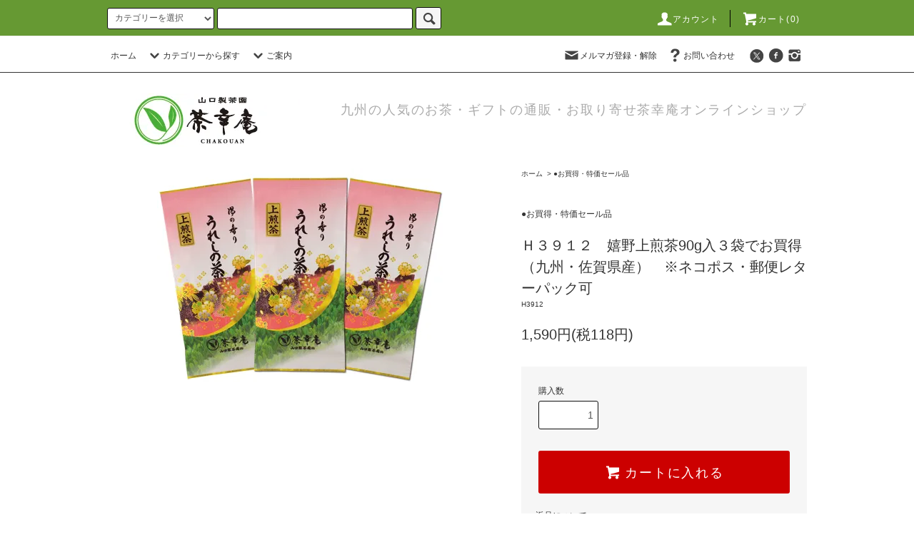

--- FILE ---
content_type: text/html; charset=EUC-JP
request_url: https://www.chakouan.com/?pid=57813592
body_size: 25320
content:
<!DOCTYPE html PUBLIC "-//W3C//DTD XHTML 1.0 Transitional//EN" "http://www.w3.org/TR/xhtml1/DTD/xhtml1-transitional.dtd">
<html xmlns:og="http://ogp.me/ns#" xmlns:fb="http://www.facebook.com/2008/fbml" xmlns:mixi="http://mixi-platform.com/ns#" xmlns="http://www.w3.org/1999/xhtml" xml:lang="ja" lang="ja" dir="ltr">
<head>
<meta http-equiv="content-type" content="text/html; charset=euc-jp" />
<meta http-equiv="X-UA-Compatible" content="IE=edge,chrome=1" />
<title>嬉野上煎茶90g×3袋|特別価格 - 九州のお茶・ギフト【茶幸庵】山口製茶園（株）ネットショップ</title>
<meta name="Keywords" content="嬉野茶,上煎茶,九州,佐賀,お買得,30g,お手頃,甘味,渋味,特別価格" />
<meta name="Description" content="普段使いにぴったり！九州・佐賀県産の嬉野上煎茶を特別価格でお届け。" />
<meta name="Author" content="" />
<meta name="Copyright" content="Chakouan Yamaguchi Seichaen Co.,Ltd" />
<meta http-equiv="content-style-type" content="text/css" />
<meta http-equiv="content-script-type" content="text/javascript" />
<link rel="stylesheet" href="https://www.chakouan.com/css/framework/colormekit.css" type="text/css" />
<link rel="stylesheet" href="https://www.chakouan.com/css/framework/colormekit-responsive.css" type="text/css" />
<link rel="stylesheet" href="https://img15.shop-pro.jp/PA01156/610/css/7/index.css?cmsp_timestamp=20251210184622" type="text/css" />
<link rel="stylesheet" href="https://img15.shop-pro.jp/PA01156/610/css/7/product.css?cmsp_timestamp=20251210184622" type="text/css" />

<link rel="alternate" type="application/rss+xml" title="rss" href="https://www.chakouan.com/?mode=rss" />
<link rel="alternate" media="handheld" type="text/html" href="https://www.chakouan.com/?prid=57813592" />
<link rel="shortcut icon" href="https://img15.shop-pro.jp/PA01156/610/favicon.ico?cmsp_timestamp=20250625123654" />
<script type="text/javascript" src="//ajax.googleapis.com/ajax/libs/jquery/1.11.0/jquery.min.js" ></script>
<meta property="og:title" content="嬉野上煎茶90g×3袋|特別価格 - 九州のお茶・ギフト【茶幸庵】山口製茶園（株）ネットショップ" />
<meta property="og:description" content="普段使いにぴったり！九州・佐賀県産の嬉野上煎茶を特別価格でお届け。" />
<meta property="og:url" content="https://www.chakouan.com?pid=57813592" />
<meta property="og:site_name" content="九州のお茶・ギフト【茶幸庵】山口製茶園（株）ネットショップ" />
<meta property="og:image" content="https://img15.shop-pro.jp/PA01156/610/product/57813592.jpg?cmsp_timestamp=20220314150355"/>
<meta property="og:type" content="product" />
<meta property="product:price:amount" content="1590" />
<meta property="product:price:currency" content="JPY" />
<meta property="product:product_link" content="https://www.chakouan.com?pid=57813592" />
<!-- Global site tag (gtag.js) - Google Analytics -->
<script async src="https://www.googletagmanager.com/gtag/js?id=UA-24538027-1"></script>
<script>
  window.dataLayer = window.dataLayer || [];
  function gtag(){dataLayer.push(arguments);}
  gtag('js', new Date());

  gtag('config', 'UA-24538027-1');
</script>

<script>
  var Colorme = {"page":"product","shop":{"account_id":"PA01156610","title":"\u4e5d\u5dde\u306e\u304a\u8336\u30fb\u30ae\u30d5\u30c8\u3010\u8336\u5e78\u5eb5\u3011\u5c71\u53e3\u88fd\u8336\u5712\uff08\u682a\uff09\u30cd\u30c3\u30c8\u30b7\u30e7\u30c3\u30d7"},"basket":{"total_price":0,"items":[]},"customer":{"id":null},"inventory_control":"none","product":{"shop_uid":"PA01156610","id":57813592,"name":"\uff28\uff13\uff19\uff11\uff12\u3000\u5b09\u91ce\u4e0a\u714e\u833690g\u5165\uff13\u888b\u3067\u304a\u8cb7\u5f97\uff08\u4e5d\u5dde\u30fb\u4f50\u8cc0\u770c\u7523\uff09\u3000\u203b\u30cd\u30b3\u30dd\u30b9\u30fb\u90f5\u4fbf\u30ec\u30bf\u30fc\u30d1\u30c3\u30af\u53ef","model_number":"H3912","stock_num":null,"sales_price":1472,"sales_price_including_tax":1590,"variants":[],"category":{"id_big":1159116,"id_small":0},"groups":[],"members_price":1472,"members_price_including_tax":1590}};

  (function() {
    function insertScriptTags() {
      var scriptTagDetails = [];
      var entry = document.getElementsByTagName('script')[0];

      scriptTagDetails.forEach(function(tagDetail) {
        var script = document.createElement('script');

        script.type = 'text/javascript';
        script.src = tagDetail.src;
        script.async = true;

        if( tagDetail.integrity ) {
          script.integrity = tagDetail.integrity;
          script.setAttribute('crossorigin', 'anonymous');
        }

        entry.parentNode.insertBefore(script, entry);
      })
    }

    window.addEventListener('load', insertScriptTags, false);
  })();
</script>
<script async src="https://zen.one/analytics.js"></script>
</head>
<body>
<meta name="colorme-acc-payload" content="?st=1&pt=10029&ut=57813592&at=PA01156610&v=20260123153759&re=&cn=228141c0eb006f73f6e89d46f68b09e1" width="1" height="1" alt="" /><script>!function(){"use strict";Array.prototype.slice.call(document.getElementsByTagName("script")).filter((function(t){return t.src&&t.src.match(new RegExp("dist/acc-track.js$"))})).forEach((function(t){return document.body.removeChild(t)})),function t(c){var r=arguments.length>1&&void 0!==arguments[1]?arguments[1]:0;if(!(r>=c.length)){var e=document.createElement("script");e.onerror=function(){return t(c,r+1)},e.src="https://"+c[r]+"/dist/acc-track.js?rev=3",document.body.appendChild(e)}}(["acclog001.shop-pro.jp","acclog002.shop-pro.jp"])}();</script><script src="https://img.shop-pro.jp/tmpl_js/76/jquery.tile.js"></script>
<script src="https://img.shop-pro.jp/tmpl_js/76/jquery.skOuterClick.js"></script>
<script src="https://img.shop-pro.jp/tmpl_js/76/smoothscroll.js"></script>
<script src="https://img.shop-pro.jp/tmpl_js/76/utility.index.js"></script>

<div class="cart_in_modal__bg show_while_cart_in_connecting spinner" style="display: none;"></div>
<div id="wrapper">
  <div id="header">
    <div class="header_top">
      <div class="header_top_inner container">
        <form action="https://www.chakouan.com/" method="GET" class="search_form visible-desktop">
          <input type="hidden" name="mode" value="srh" />
          <select name="cid" class="search_select">
            <option value="">カテゴリーを選択</option>
                          <option value="2951941,0">●新茶　２０２５</option>
                          <option value="1159080,0">●季節限定のお茶・ギフト</option>
                          <option value="1159116,0">●お買得・特価セール品</option>
                          <option value="1173516,0">●お茶【産地・銘柄別】</option>
                          <option value="1693752,0">　伊萬里ほの香シリーズ</option>
                          <option value="2301051,0">　伊萬里茶ドリップティー</option>
                          <option value="2769099,0">　和モダンシリーズ</option>
                          <option value="2853674,0">　有機茶</option>
                          <option value="1173563,0">●お茶の【種類別】</option>
                          <option value="1159102,0">●健康茶・麦茶・その他飲み物</option>
                          <option value="1155898,0">●お徳用・業務用のお茶</option>
                          <option value="1159607,0">●お試しセット茶【送料無料】</option>
                          <option value="1156154,0">●九州の紅茶・ハーブティー</option>
                          <option value="1177022,0">●ギフト　【用途別】</option>
                          <option value="1155880,0">●ギフト　【金額別】</option>
                          <option value="1159107,0">●結納品・結納関連</option>
                          <option value="1159094,0">●茶道具</option>
                          <option value="1186280,0">●ボトル・急須・茶筒・お茶缶・茶器・茶香炉</option>
                          <option value="1186281,0">●湯呑み・フリーカップ</option>
                          <option value="1186283,0">●和雑貨・小物</option>
                          <option value="1159095,0">●お菓子　【和菓子・洋菓子】</option>
                          <option value="1159096,0">●ごはんのお供</option>
                          <option value="1159105,0">●お茶ボディシリーズ</option>
                          <option value="2891554,0">●紙袋</option>
                      </select>
          <input type="text" name="keyword" class="search_box" />
          <button class="btn_search btn btn-xs"><i class="icon-lg-b icon-search"></i></button>
        </form>
        <ul class="header_nav_headline inline visible-desktop">
          <li>
            <a href="https://www.chakouan.com/?mode=myaccount"><i class="icon-lg-w icon-user"></i>アカウント</a>
          </li>
                    <li class="headline_viewcart">
                        <form name="cart_view_with_async" method="POST" action="https://www.chakouan.com/cart/proxy/basket?shop_id=PA01156610&shop_domain=chakouan.com">
              <input type="hidden" name="reference_token" value="e6486c6cb6a447ffa9e9c5c29728f14a"><input type="hidden" name="shop_id" value="PA01156610"><input type="hidden" name="shop_domain" value="chakouan.com">
            </form>
            <a href="javascript:void(0)" class="cart_view_with_async"><i class="icon-lg-w icon-cart"></i>カート(<span class="cart_count">0</span>)</span></a>
                      </li>
        </ul>
        <div class="header_nav_phone hidden-desktop">
          <span class="nav_btn_phone"><i class="icon-lg-w icon-list"></i>メニュー</span>
          <div class="header_nav_lst_phone">
            <ul class="unstyled">
              <li>
                <a href="./">ホーム</a>
              </li>
              <li>
                                <form name="cart_view_with_async" method="POST" action="https://www.chakouan.com/cart/proxy/basket?shop_id=PA01156610&shop_domain=chakouan.com">
                  <input type="hidden" name="reference_token" value="e6486c6cb6a447ffa9e9c5c29728f14a"><input type="hidden" name="shop_id" value="PA01156610"><input type="hidden" name="shop_domain" value="chakouan.com">
                </form>
                <a href="javascript:void(0)" class="cart_view_with_async">カートを見る</a>
                              </li>
              <li>
                <a href="https://www.chakouan.com/?mode=myaccount">アカウント</a>
              </li>
                                            <li>
                  <a href="https://chakouan.shop-pro.jp/customer/newsletter/subscriptions/new">メルマガ登録・解除</a>
                </li>
                                          <li>
                <a href="https://chakouan.shop-pro.jp/customer/inquiries/new">お問い合わせ</a>
              </li>
            </ul>
          </div>
        </div>
      </div>
    </div>
    <div class="header_mid hidden-phone">
      <div class="header_mid_inner container">
        <div class="header_nav_global">
          <ul class="header_nav_global_left inline">
            <li><a href="./">ホーム</a></li>
            <li class="header_nav_global_left_category">
              <a href="javascript:void(0)"><i class="icon-lg-b icon-chevron_down"></i>カテゴリーから探す</a>
              <div class="header_nav_global_box header_nav_global_box_catogory row">
                <p class="header_nav_global_box_heading col col-lg-3">CATEGORY SEARCH</p>
                <div class="header_nav_global_box_detail col col-lg-9 row">
                                                                                    
                                            <ul class="row header_nav_global_box_lists col col-lg-4 col-md-4 col-sm-6 col-xs-12 unstyled">
                                        <li>
                      <a href="https://www.chakouan.com/?mode=cate&cbid=2951941&csid=0">
                        ●新茶　２０２５
                      </a>
                    </li>
                                                                                                  <li>
                      <a href="https://www.chakouan.com/?mode=cate&cbid=1159080&csid=0">
                        ●季節限定のお茶・ギフト
                      </a>
                    </li>
                                                                                                  <li>
                      <a href="https://www.chakouan.com/?mode=cate&cbid=1159116&csid=0">
                        ●お買得・特価セール品
                      </a>
                    </li>
                                                                                                  <li>
                      <a href="https://www.chakouan.com/?mode=cate&cbid=1173516&csid=0">
                        ●お茶【産地・銘柄別】
                      </a>
                    </li>
                                                                                                  <li>
                      <a href="https://www.chakouan.com/?mode=cate&cbid=1693752&csid=0">
                        　伊萬里ほの香シリーズ
                      </a>
                    </li>
                                                                                                  <li>
                      <a href="https://www.chakouan.com/?mode=cate&cbid=2301051&csid=0">
                        　伊萬里茶ドリップティー
                      </a>
                    </li>
                                                                                                  <li>
                      <a href="https://www.chakouan.com/?mode=cate&cbid=2769099&csid=0">
                        　和モダンシリーズ
                      </a>
                    </li>
                                                                                                  <li>
                      <a href="https://www.chakouan.com/?mode=cate&cbid=2853674&csid=0">
                        　有機茶
                      </a>
                    </li>
                                          </ul>
                      <ul class="row header_nav_global_box_lists col col-lg-4 col-md-4 col-sm-6 col-xs-12 unstyled">
                                                                                                  <li>
                      <a href="https://www.chakouan.com/?mode=cate&cbid=1173563&csid=0">
                        ●お茶の【種類別】
                      </a>
                    </li>
                                                                                                  <li>
                      <a href="https://www.chakouan.com/?mode=cate&cbid=1159102&csid=0">
                        ●健康茶・麦茶・その他飲み物
                      </a>
                    </li>
                                                                                                  <li>
                      <a href="https://www.chakouan.com/?mode=cate&cbid=1155898&csid=0">
                        ●お徳用・業務用のお茶
                      </a>
                    </li>
                                                                                                  <li>
                      <a href="https://www.chakouan.com/?mode=cate&cbid=1159607&csid=0">
                        ●お試しセット茶【送料無料】
                      </a>
                    </li>
                                                                                                  <li>
                      <a href="https://www.chakouan.com/?mode=cate&cbid=1156154&csid=0">
                        ●九州の紅茶・ハーブティー
                      </a>
                    </li>
                                                                                                  <li>
                      <a href="https://www.chakouan.com/?mode=cate&cbid=1177022&csid=0">
                        ●ギフト　【用途別】
                      </a>
                    </li>
                                                                                                  <li>
                      <a href="https://www.chakouan.com/?mode=cate&cbid=1155880&csid=0">
                        ●ギフト　【金額別】
                      </a>
                    </li>
                                                                                                  <li>
                      <a href="https://www.chakouan.com/?mode=cate&cbid=1159107&csid=0">
                        ●結納品・結納関連
                      </a>
                    </li>
                                          </ul>
                      <ul class="row header_nav_global_box_lists col col-lg-4 col-md-4 col-sm-6 col-xs-12 unstyled">
                                                                                                  <li>
                      <a href="https://www.chakouan.com/?mode=cate&cbid=1159094&csid=0">
                        ●茶道具
                      </a>
                    </li>
                                                                                                  <li>
                      <a href="https://www.chakouan.com/?mode=cate&cbid=1186280&csid=0">
                        ●ボトル・急須・茶筒・お茶缶・茶器・茶香炉
                      </a>
                    </li>
                                                                                                  <li>
                      <a href="https://www.chakouan.com/?mode=cate&cbid=1186281&csid=0">
                        ●湯呑み・フリーカップ
                      </a>
                    </li>
                                                                                                  <li>
                      <a href="https://www.chakouan.com/?mode=cate&cbid=1186283&csid=0">
                        ●和雑貨・小物
                      </a>
                    </li>
                                                                                                  <li>
                      <a href="https://www.chakouan.com/?mode=cate&cbid=1159095&csid=0">
                        ●お菓子　【和菓子・洋菓子】
                      </a>
                    </li>
                                                                                                  <li>
                      <a href="https://www.chakouan.com/?mode=cate&cbid=1159096&csid=0">
                        ●ごはんのお供
                      </a>
                    </li>
                                                                                                  <li>
                      <a href="https://www.chakouan.com/?mode=cate&cbid=1159105&csid=0">
                        ●お茶ボディシリーズ
                      </a>
                    </li>
                                                                                                  <li>
                      <a href="https://www.chakouan.com/?mode=cate&cbid=2891554&csid=0">
                        ●紙袋
                      </a>
                    </li>
                                                              </ul>
                                                      </div>
              </div>
            </li>
                                      <li class="header_nav_global_left_contents">
                <a href="javascript:void(0)"><i class="icon-lg-b icon-chevron_down"></i>ご案内</a>
                <div class="header_nav_global_box header_nav_global_box_contents row">
                  <p class="header_nav_global_box_heading col col-lg-3">CONTENTS</p>
                  <div class="header_nav_global_box_detail col col-lg-9 row">
                                          <ul class="col col-lg-12 row unstyled">                        <li>
                          <a href="https://www.chakouan.com/?mode=f1">
                            会社概要・店舗ご案内
                          </a>
                        </li>
                                                                                        <li>
                          <a href="https://www.chakouan.com/?mode=f4">
                            よくあるご質問
                          </a>
                        </li>
                                                                                        <li>
                          <a href="https://www.chakouan.com/?mode=f5">
                            FAX注文用紙
                          </a>
                        </li>
                                                                                        <li>
                          <a href="https://www.chakouan.com/?mode=f6">
                            少量の注文・送料が気になる方へ
                          </a>
                        </li>
                                                                                        <li>
                          <a href="https://www.chakouan.com/?mode=f7">
                            九州のお茶ご紹介
                          </a>
                        </li>
                                                                                        <li>
                          <a href="https://www.chakouan.com/?mode=f8">
                            お茶の種類について
                          </a>
                        </li>
                                                                                        <li>
                          <a href="https://www.chakouan.com/?mode=f9">
                            おいしいお茶の淹れ方
                          </a>
                        </li>
                                                                                        <li>
                          <a href="https://www.chakouan.com/?mode=f11">
                            茶幸庵のこだわり
                          </a>
                        </li>
                                                                                        <li>
                          <a href="https://www.chakouan.com/?mode=f12">
                            アクセスマップ
                          </a>
                        </li>
                                                                                        <li>
                          <a href="https://www.chakouan.com/?mode=f14">
                            お取扱い店
                          </a>
                        </li>
                      </ul>                                      </div>
                </div>
              </li>
                      </ul>
          <ul class="header_nav_global_right inline">
            <li class="visible-desktop"><a href="https://chakouan.shop-pro.jp/customer/newsletter/subscriptions/new"><i class="icon-lg-b icon-mail"></i>メルマガ登録・解除</a></li>                        <li class="visible-desktop"><a href="https://chakouan.shop-pro.jp/customer/inquiries/new"><i class="icon-lg-b icon-help"></i>お問い合わせ</a></li>
            <li>



                                                            <ul class="header_nav_global_social inline">
                  <li><a href="https://twitter.com/Chakouan_Tea"><i class="icon-lg-b icon-c_twitter"></i></a></li>
                  <li><a href="https://www.facebook.com/chakouan/"><i class="icon-lg-b icon-c_facebook"></i></a></li>
                  
                  <li><a href="https://www.instagram.com/chakouan_in_imari/?hl=ja"><i class="icon-lg-b icon-instagram"></i></a></li>
                </ul>
            


            </li>
          </ul>
        </div>
      </div>
    </div>
    <div class="header_btm container clearfix">
              <h1 class="header_logo"><a href="./"><img src="https://img15.shop-pro.jp/PA01156/610/PA01156610.jpg?cmsp_timestamp=20250625123654" alt="九州のお茶・ギフト【茶幸庵】山口製茶園（株）ネットショップ" /></a></h1>
      


                                    <p class="header_lead">九州の人気のお茶・ギフトの通販・お取り寄せ茶幸庵オンラインショップ</p>
      


                                    <ul class="header_nav_global_social inline visible-phone">
            <li><a href="https://twitter.com/Chakouan_Tea"><i class="icon-lg-b icon-c_twitter"></i></a></li>
            <li><a href="https://www.facebook.com/chakouan/"><i class="icon-lg-b icon-c_facebook"></i></a></li>
            
            <li><a href="https://www.instagram.com/chakouan_in_imari/?hl=ja"><i class="icon-lg-b icon-instagram"></i></a></li>
          </ul>
      


          </div>
  </div>
  <div class="main row">
    <div id="contents" class="contents contents_detail col col-md-9 col-sm-12">
      <script src="https://img.shop-pro.jp/tmpl_js/76/utility.product.js"></script>

<div id="product" class="product">
      <form name="product_form" method="post" action="https://www.chakouan.com/cart/proxy/basket/items/add">
      <div class="product_area clearfix">
        <div class="product_area_left col col-md-7 col-sm-12">
          
          <div class="container-section product_img col col-md-12 col-lg-12">
            <div class="product_img_main">
                              <img src="https://img15.shop-pro.jp/PA01156/610/product/57813592.jpg?cmsp_timestamp=20220314150355" class="product_img_main_img" alt="" />
                          </div>
                      </div>
          
          
                    
        </div>
        <div class="product_area_right col col-md-5 col-sm-12">
          
          <ul class="pankuzu_lists inline container">
            <li class="pankuzu_list"><a href="./">ホーム</a></li>
                          <li class="pankuzu_list">&nbsp;&gt;&nbsp;<a href="?mode=cate&cbid=1159116&csid=0">●お買得・特価セール品</a></li>
                                  </ul>
                    

          <div id="product_detail_area" class="product_detail_area">
            
            <ul class="inline unstyled product_belong_lists">
                              <li class="product_belong_list">
                  <a href="?mode=cate&cbid=1159116&csid=0" class="product_belong_list_link">●お買得・特価セール品</a>
                </li>
                                        </ul>
            

            
            <h2 class="product_name">Ｈ３９１２　嬉野上煎茶90g入３袋でお買得（九州・佐賀県産）　※ネコポス・郵便レターパック可<img class='new_mark_img2' src='https://img.shop-pro.jp/img/new/icons16.gif' style='border:none;display:inline;margin:0px;padding:0px;width:auto;' /></h2>
            

            
                          <p class="product_model">H3912</p>
                        

            
            <p class="product_price_area">
                              <span class="product_price">1,590円(税118円)</span>
                          </p>
                                                
          </div>

          <div class="product_cart_area">
            
                        
                        
            <div class="product_cart_order row">
                              <div class="col col-lg-12 clearfix">
                  <div class="product_cart_select_name">購入数</div>
                  <input type="text" name="product_num" value="1" class="product_cart_init_num" />
                  <ul class="product_cart_init">
                    <li><a href="javascript:f_change_num2(document.product_form.product_num,'1',1,null);"></a></li>
                    <li><a href="javascript:f_change_num2(document.product_form.product_num,'0',1,null);"></a></li>
                  </ul>
                  <div class="product_cart_unit"></div>
                </div>
                <div class="col col-lg-12">
                                    <button type="submit" class="btn btn-block btn-addcart cart_in_async">
                    <i class="icon-lg-w icon-cart"></i><span>カートに入れる</span>
                  </button>
                                                    </div>
                            <p class="stock_error hide"></p>

                            <div class="cart_in_modal cart_modal__close" style="display: none;">
                <div class="cart_in_modal__outline not_bubbling">
                  <label class="cart_modal__close cart_in_modal__close-icon">
                  </label>
                  <p class="cart_in_modal__heading">
                    こちらの商品が<br class="sp-br">カートに入りました
                  </p>
                  <div class="cart_in_modal__detail">
                                        <div class="cart_in_modal__image-wrap">
                      <img src="https://img15.shop-pro.jp/PA01156/610/product/57813592.jpg?cmsp_timestamp=20220314150355" alt="" class="cart_in_modal__image" />
                    </div>
                                        <p class="cart_in_modal__name">
                      Ｈ３９１２　嬉野上煎茶90g入３袋でお買得（九州・佐賀県産）　※ネコポス・郵便レターパック可<img class='new_mark_img2' src='https://img.shop-pro.jp/img/new/icons16.gif' style='border:none;display:inline;margin:0px;padding:0px;width:auto;' />
                    </p>
                  </div>
                  <div class="cart_in_modal__button-wrap">
                    <button class="cart_view_with_async cart_in_modal__button cart_in_modal__button--solid">かごの中身を見る</button>
                    <p class="cart_modal__close cart_in_modal__text-link">ショッピングを続ける</p>
                  </div>
                </div>
              </div>
              <div class="cart_in_error_modal cart_in_error__close" style="display: none;">
                <div class="cart_in_modal__outline not_bubbling">
                  <label class="cart_in_error__close cart_in_modal__close-icon">
                  </label>
                  <p class="cart_in_error_message cart_in_error_modal__heading"></p>
                  <div class="cart_in_modal__button-wrap">
                    <button class="cart_in_error__close cart_in_modal__button cart_in_modal__button--solid">ショッピングを続ける</button>
                  </div>
                </div>
              </div>
              
            </div>
            
            <ul class="product_related_lists unstyled">
                            <li class="product_related_list"><a href="https://www.chakouan.com/?mode=sk#cancel">返品について</a></li>
              <li class="product_related_list"><a href="https://www.chakouan.com/?mode=sk#info">特定商取引法に基づく表記</a></li>
            </ul>
          </div>

          
          <ul class="product_social_lists unstyled">
            <li>
              <div class="line-it-button" data-lang="ja" data-type="share-a" data-ver="3"
                         data-color="default" data-size="small" data-count="false" style="display: none;"></div>
                       <script src="https://www.line-website.com/social-plugins/js/thirdparty/loader.min.js" async="async" defer="defer"></script>
              
              <a href="https://twitter.com/share" class="twitter-share-button" data-url="https://www.chakouan.com/?pid=57813592" data-text="" data-lang="ja" >ツイート</a>
<script charset="utf-8">!function(d,s,id){var js,fjs=d.getElementsByTagName(s)[0],p=/^http:/.test(d.location)?'http':'https';if(!d.getElementById(id)){js=d.createElement(s);js.id=id;js.src=p+'://platform.twitter.com/widgets.js';fjs.parentNode.insertBefore(js,fjs);}}(document, 'script', 'twitter-wjs');</script>
            </li>
          </ul>
          

          
                    <ul class="product_related_lists unstyled">
            <li class="product_related_list">
              <a href="mailto:?subject=%E3%80%90%E4%B9%9D%E5%B7%9E%E3%81%AE%E3%81%8A%E8%8C%B6%E3%83%BB%E3%82%AE%E3%83%95%E3%83%88%E3%80%90%E8%8C%B6%E5%B9%B8%E5%BA%B5%E3%80%91%E5%B1%B1%E5%8F%A3%E8%A3%BD%E8%8C%B6%E5%9C%92%EF%BC%88%E6%A0%AA%EF%BC%89%E3%83%8D%E3%83%83%E3%83%88%E3%82%B7%E3%83%A7%E3%83%83%E3%83%97%E3%80%91%E3%81%AE%E3%80%8C%EF%BC%A8%EF%BC%93%EF%BC%99%EF%BC%91%EF%BC%92%E3%80%80%E5%AC%89%E9%87%8E%E4%B8%8A%E7%85%8E%E8%8C%B690g%E5%85%A5%EF%BC%93%E8%A2%8B%E3%81%A7%E3%81%8A%E8%B2%B7%E5%BE%97%EF%BC%88%E4%B9%9D%E5%B7%9E%E3%83%BB%E4%BD%90%E8%B3%80%E7%9C%8C%E7%94%A3%EF%BC%89%E3%80%80%E2%80%BB%E3%83%8D%E3%82%B3%E3%83%9D%E3%82%B9%E3%83%BB%E9%83%B5%E4%BE%BF%E3%83%AC%E3%82%BF%E3%83%BC%E3%83%91%E3%83%83%E3%82%AF%E5%8F%AF%E3%80%8D%E3%81%8C%E3%81%8A%E3%81%99%E3%81%99%E3%82%81%E3%81%A7%E3%81%99%EF%BC%81&body=%0D%0A%0D%0A%E2%96%A0%E5%95%86%E5%93%81%E3%80%8C%EF%BC%A8%EF%BC%93%EF%BC%99%EF%BC%91%EF%BC%92%E3%80%80%E5%AC%89%E9%87%8E%E4%B8%8A%E7%85%8E%E8%8C%B690g%E5%85%A5%EF%BC%93%E8%A2%8B%E3%81%A7%E3%81%8A%E8%B2%B7%E5%BE%97%EF%BC%88%E4%B9%9D%E5%B7%9E%E3%83%BB%E4%BD%90%E8%B3%80%E7%9C%8C%E7%94%A3%EF%BC%89%E3%80%80%E2%80%BB%E3%83%8D%E3%82%B3%E3%83%9D%E3%82%B9%E3%83%BB%E9%83%B5%E4%BE%BF%E3%83%AC%E3%82%BF%E3%83%BC%E3%83%91%E3%83%83%E3%82%AF%E5%8F%AF%E3%80%8D%E3%81%AEURL%0D%0Ahttps%3A%2F%2Fwww.chakouan.com%2F%3Fpid%3D57813592%0D%0A%0D%0A%E2%96%A0%E3%82%B7%E3%83%A7%E3%83%83%E3%83%97%E3%81%AEURL%0Ahttps%3A%2F%2Fwww.chakouan.com%2F"><i class="icon-lg-b icon-chevron_left"></i>この商品を友達に教える</a>
            </li>
            <li class="product_related_list">
              <a href="https://chakouan.shop-pro.jp/customer/products/57813592/inquiries/new"><i class="icon-lg-b icon-chevron_left"></i>この商品について問い合わせる</a>
            </li>
            <li class="product_related_list">
              <a href="https://www.chakouan.com/?mode=cate&cbid=1159116&csid=0"><i class="icon-lg-b icon-chevron_left"></i>買い物を続ける</a>
            </li>
          </ul>
          

        </div>
      </div>
      <div class="row">



                                                                          <ul class="product_tabs row">
            <li id="product_panel_explain" class="product_tab active col col-lg-6">
              <a href="#">商品説明</a>
            </li>
            <li id="product_panel_image" class="product_tab col col-lg-6">
              <a href="#">イメージ</a>
            </li>
                      </ul>
          <div class="product_panels">
              <div class="product_panel_explain product_panel active">
                
                                  <div class="product_explain">
                    <img src="https://img15.shop-pro.jp/PA01156/610/etc/H3912a.jpg?cmsp_timestamp=20220314150247" alt="３本でお買得嬉野茶" style="float:left;"><br />
　　<span style="color:#CC0000"><span style="font-size:medium;"><strong>普段使いに人気の上煎茶をお手頃価格で</strong></span></span><br />
<br />
　　<span style="color:#008000"><span style="font-size:medium;"><strong>九州　佐賀県産　嬉野上煎茶<br />
<br />
　　90g入　648円</strong></span></span>　<br />
　　　<strong>３袋で定価　<del>1,944円</del>　⇒　<span style="color:#FF0000">特別価格　1,590円</span></strong>　<br />
<br />
　　程良い甘味と渋味が調和した味わい深い<br />
　　九州・佐賀県産嬉野上煎茶です。<br />
　　喉越しさわやかな味わいで、お食事の時に、<br />
　　普段使いのお茶としてもおすすめです。<br />
　　<br style="clear:both;"><br />
<br />
<span style="font-size:x-small;">※パッケージが変更になる場合がございますので、予めご了承下さい。</span><br />
<br />
<br />
<img src="https://img15.shop-pro.jp/PA01156/610/etc/bana-ureshino06.gif?20120918184417" alt="嬉野茶について"><br />
<br />
<br />
<br />
<img src="https://img15.shop-pro.jp/PA01156/610/etc/bana-ureshinoonsen03.jpg?20120918231830" alt="日本三大美肌の湯　嬉野温泉"><br />
<br />
<br />
<br />
<img src="https://img15.shop-pro.jp/PA01156/610/etc/bana-ureshino02e.jpg?20120918230757" alt="九州　佐賀銘茶　嬉野茶"><br />
<br />
<br />
<br />
<img src="https://img15.shop-pro.jp/PA01156/610/etc/bana-ureshino07b.gif?20120918230833" alt="佐賀県嬉野"><br />
<br />
---------------------------------------------------------------------------<br />
■商品名<br />
　嬉野上煎茶３本でお買い得品（九州産佐賀県）<br />
<br />
■名称<br />
　玉緑茶<br />
<br />
■原材料名<br />
　緑茶（九州・佐賀県産）<br />
<br />
■内容量<br />
　２７０ｇ（９０ｇ入×３袋）<br />
<br />
■保存方法<br />
　高温多湿を避け、移り香りにご注意下さい。<br />
---------------------------------------------------------------------------<br />
<br />
<span style="font-size:medium;">※<strong> <a href="http://www.chakouan.com/?mode=f6#mailbin" target="_blank">【ネコポス】</a></strong>でお届けご希望の際は、<span style="color:#FF0000"><strong>本品１セット（３袋）まで</strong></span>発送可能。</span><br />
<br />
<span style="font-size:medium;">※<strong> <a href="http://www.chakouan.com/?mode=f6#kuronekopack" target="_blank">【郵便レターパックライト】</a></strong>でお届けご希望の際は、<span style="color:#FF0000"><strong>本品２セット（６袋）まで</strong></span>発送可能。</span><br />
<br />
<span style="font-size:medium;">※<strong> <a href="http://www.chakouan.com/?mode=f6#kuronekopack" target="_blank">【郵便レターパックプラス】</a></strong>でお届けご希望の際は、<span style="color:#FF0000"><strong>本品２セット（６袋）まで</strong></span>発送可能。</span>
                  </div>
                                
              </div>
              <div class="product_panel_image product_panel">
                
                                  <p class="product_img_sub product_text_not">イメージはありません。</p>
                                
              </div>
                        </div>
                


        
                

      </div>
      <input type="hidden" name="user_hash" value="964deebaff1476975f6f0c44f3141fd4"><input type="hidden" name="members_hash" value="964deebaff1476975f6f0c44f3141fd4"><input type="hidden" name="shop_id" value="PA01156610"><input type="hidden" name="product_id" value="57813592"><input type="hidden" name="members_id" value=""><input type="hidden" name="back_url" value="https://www.chakouan.com/?pid=57813592"><input type="hidden" name="is_async_cart_in" value="1"><input type="hidden" name="reference_token" value="e6486c6cb6a447ffa9e9c5c29728f14a"><input type="hidden" name="shop_domain" value="chakouan.com">
    </form>
  </div>

    </div>
    <div id="side" class="side col col-md-3 col-sm-12 hidden-phone">
          </div>
    <div id="side" class="side col col-lg-3 col-sm-12 visible-phone">
      
                        <div class="side_category">
            <h3 class="heading side_category_heading">カテゴリーから探す</h3>
            <ul class="lists side_category_lists unstyled">
                              <li class="list side_category_list">
                  <a href="https://www.chakouan.com/?mode=cate&cbid=2951941&csid=0" class="list_link show">
                    <span class="list_icon_arrow icon-lg-b icon-chevron_right"></span>
                    <span class="list_link_name">●新茶　２０２５</span>
                  </a>
                                                            <ul class="lists side_subcategory_lists unstyled">
                        <li class="list side_subcategory_list visible-phone">
                          <a href="https://www.chakouan.com/?mode=cate&cbid=2951941&csid=0" class="list_link show">
                            <span class="list_icon_arrow icon-lg-b icon-chevron_right"></span>
                            <span class="list_link_name">全ての●新茶　２０２５</span>
                          </a>
                        </li>
                                        <li class="list side_subcategory_list">
                      <a href="https://www.chakouan.com/?mode=cate&cbid=2951941&csid=1" class="list_link show">
                        <span class="list_icon_arrow icon-lg-b icon-chevron_right visible-phone"></span>
                        <span class="list_link_name">鹿児島　知覧新茶　２０２５</span>
                      </a>
                    </li>
                                                                              <li class="list side_subcategory_list">
                      <a href="https://www.chakouan.com/?mode=cate&cbid=2951941&csid=2" class="list_link show">
                        <span class="list_icon_arrow icon-lg-b icon-chevron_right visible-phone"></span>
                        <span class="list_link_name">嬉野新茶　２０２５</span>
                      </a>
                    </li>
                                                                              <li class="list side_subcategory_list">
                      <a href="https://www.chakouan.com/?mode=cate&cbid=2951941&csid=3" class="list_link show">
                        <span class="list_icon_arrow icon-lg-b icon-chevron_right visible-phone"></span>
                        <span class="list_link_name">八女新茶　２０２５</span>
                      </a>
                    </li>
                                                                              <li class="list side_subcategory_list">
                      <a href="https://www.chakouan.com/?mode=cate&cbid=2951941&csid=4" class="list_link show">
                        <span class="list_icon_arrow icon-lg-b icon-chevron_right visible-phone"></span>
                        <span class="list_link_name">伊萬里新茶　２０２５</span>
                      </a>
                    </li>
                    </ul>                                  </li>
                              <li class="list side_category_list">
                  <a href="https://www.chakouan.com/?mode=cate&cbid=1159080&csid=0" class="list_link show">
                    <span class="list_icon_arrow icon-lg-b icon-chevron_right"></span>
                    <span class="list_link_name">●季節限定のお茶・ギフト</span>
                  </a>
                                                            <ul class="lists side_subcategory_lists unstyled">
                        <li class="list side_subcategory_list visible-phone">
                          <a href="https://www.chakouan.com/?mode=cate&cbid=1159080&csid=0" class="list_link show">
                            <span class="list_icon_arrow icon-lg-b icon-chevron_right"></span>
                            <span class="list_link_name">全ての●季節限定のお茶・ギフト</span>
                          </a>
                        </li>
                                        <li class="list side_subcategory_list">
                      <a href="https://www.chakouan.com/?mode=cate&cbid=1159080&csid=3" class="list_link show">
                        <span class="list_icon_arrow icon-lg-b icon-chevron_right visible-phone"></span>
                        <span class="list_link_name">春おすすめのお茶・ギフト</span>
                      </a>
                    </li>
                                                                              <li class="list side_subcategory_list">
                      <a href="https://www.chakouan.com/?mode=cate&cbid=1159080&csid=4" class="list_link show">
                        <span class="list_icon_arrow icon-lg-b icon-chevron_right visible-phone"></span>
                        <span class="list_link_name">夏おすすめのお茶・ギフト</span>
                      </a>
                    </li>
                                                                              <li class="list side_subcategory_list">
                      <a href="https://www.chakouan.com/?mode=cate&cbid=1159080&csid=5" class="list_link show">
                        <span class="list_icon_arrow icon-lg-b icon-chevron_right visible-phone"></span>
                        <span class="list_link_name">秋おすすめのお茶・ギフト</span>
                      </a>
                    </li>
                                                                              <li class="list side_subcategory_list">
                      <a href="https://www.chakouan.com/?mode=cate&cbid=1159080&csid=2" class="list_link show">
                        <span class="list_icon_arrow icon-lg-b icon-chevron_right visible-phone"></span>
                        <span class="list_link_name">冬おすすめのお茶・ギフト</span>
                      </a>
                    </li>
                    </ul>                                  </li>
                              <li class="list side_category_list">
                  <a href="https://www.chakouan.com/?mode=cate&cbid=1159116&csid=0" class="list_link show">
                    <span class="list_icon_arrow icon-lg-b icon-chevron_right"></span>
                    <span class="list_link_name">●お買得・特価セール品</span>
                  </a>
                                  </li>
                              <li class="list side_category_list">
                  <a href="https://www.chakouan.com/?mode=cate&cbid=1173516&csid=0" class="list_link show">
                    <span class="list_icon_arrow icon-lg-b icon-chevron_right"></span>
                    <span class="list_link_name">●お茶【産地・銘柄別】</span>
                  </a>
                                                            <ul class="lists side_subcategory_lists unstyled">
                        <li class="list side_subcategory_list visible-phone">
                          <a href="https://www.chakouan.com/?mode=cate&cbid=1173516&csid=0" class="list_link show">
                            <span class="list_icon_arrow icon-lg-b icon-chevron_right"></span>
                            <span class="list_link_name">全ての●お茶【産地・銘柄別】</span>
                          </a>
                        </li>
                                        <li class="list side_subcategory_list">
                      <a href="https://www.chakouan.com/?mode=cate&cbid=1173516&csid=1" class="list_link show">
                        <span class="list_icon_arrow icon-lg-b icon-chevron_right visible-phone"></span>
                        <span class="list_link_name">佐賀県　嬉野茶</span>
                      </a>
                    </li>
                                                                              <li class="list side_subcategory_list">
                      <a href="https://www.chakouan.com/?mode=cate&cbid=1173516&csid=3" class="list_link show">
                        <span class="list_icon_arrow icon-lg-b icon-chevron_right visible-phone"></span>
                        <span class="list_link_name">佐賀県　伊萬里茶</span>
                      </a>
                    </li>
                                                                              <li class="list side_subcategory_list">
                      <a href="https://www.chakouan.com/?mode=cate&cbid=1173516&csid=4" class="list_link show">
                        <span class="list_icon_arrow icon-lg-b icon-chevron_right visible-phone"></span>
                        <span class="list_link_name">福岡県　八女茶</span>
                      </a>
                    </li>
                                                                              <li class="list side_subcategory_list">
                      <a href="https://www.chakouan.com/?mode=cate&cbid=1173516&csid=5" class="list_link show">
                        <span class="list_icon_arrow icon-lg-b icon-chevron_right visible-phone"></span>
                        <span class="list_link_name">鹿児島県　鹿児島茶・知覧茶</span>
                      </a>
                    </li>
                                                                              <li class="list side_subcategory_list">
                      <a href="https://www.chakouan.com/?mode=cate&cbid=1173516&csid=6" class="list_link show">
                        <span class="list_icon_arrow icon-lg-b icon-chevron_right visible-phone"></span>
                        <span class="list_link_name">広島千茶荘</span>
                      </a>
                    </li>
                    </ul>                                  </li>
                              <li class="list side_category_list">
                  <a href="https://www.chakouan.com/?mode=cate&cbid=1693752&csid=0" class="list_link show">
                    <span class="list_icon_arrow icon-lg-b icon-chevron_right"></span>
                    <span class="list_link_name">　伊萬里ほの香シリーズ</span>
                  </a>
                                  </li>
                              <li class="list side_category_list">
                  <a href="https://www.chakouan.com/?mode=cate&cbid=2301051&csid=0" class="list_link show">
                    <span class="list_icon_arrow icon-lg-b icon-chevron_right"></span>
                    <span class="list_link_name">　伊萬里茶ドリップティー</span>
                  </a>
                                  </li>
                              <li class="list side_category_list">
                  <a href="https://www.chakouan.com/?mode=cate&cbid=2769099&csid=0" class="list_link show">
                    <span class="list_icon_arrow icon-lg-b icon-chevron_right"></span>
                    <span class="list_link_name">　和モダンシリーズ</span>
                  </a>
                                  </li>
                              <li class="list side_category_list">
                  <a href="https://www.chakouan.com/?mode=cate&cbid=2853674&csid=0" class="list_link show">
                    <span class="list_icon_arrow icon-lg-b icon-chevron_right"></span>
                    <span class="list_link_name">　有機茶</span>
                  </a>
                                  </li>
                              <li class="list side_category_list">
                  <a href="https://www.chakouan.com/?mode=cate&cbid=1173563&csid=0" class="list_link show">
                    <span class="list_icon_arrow icon-lg-b icon-chevron_right"></span>
                    <span class="list_link_name">●お茶の【種類別】</span>
                  </a>
                                                            <ul class="lists side_subcategory_lists unstyled">
                        <li class="list side_subcategory_list visible-phone">
                          <a href="https://www.chakouan.com/?mode=cate&cbid=1173563&csid=0" class="list_link show">
                            <span class="list_icon_arrow icon-lg-b icon-chevron_right"></span>
                            <span class="list_link_name">全ての●お茶の【種類別】</span>
                          </a>
                        </li>
                                        <li class="list side_subcategory_list">
                      <a href="https://www.chakouan.com/?mode=cate&cbid=1173563&csid=2" class="list_link show">
                        <span class="list_icon_arrow icon-lg-b icon-chevron_right visible-phone"></span>
                        <span class="list_link_name">煎茶</span>
                      </a>
                    </li>
                                                                              <li class="list side_subcategory_list">
                      <a href="https://www.chakouan.com/?mode=cate&cbid=1173563&csid=14" class="list_link show">
                        <span class="list_icon_arrow icon-lg-b icon-chevron_right visible-phone"></span>
                        <span class="list_link_name">深蒸し茶</span>
                      </a>
                    </li>
                                                                              <li class="list side_subcategory_list">
                      <a href="https://www.chakouan.com/?mode=cate&cbid=1173563&csid=1" class="list_link show">
                        <span class="list_icon_arrow icon-lg-b icon-chevron_right visible-phone"></span>
                        <span class="list_link_name">玉露</span>
                      </a>
                    </li>
                                                                              <li class="list side_subcategory_list">
                      <a href="https://www.chakouan.com/?mode=cate&cbid=1173563&csid=5" class="list_link show">
                        <span class="list_icon_arrow icon-lg-b icon-chevron_right visible-phone"></span>
                        <span class="list_link_name">番茶</span>
                      </a>
                    </li>
                                                                              <li class="list side_subcategory_list">
                      <a href="https://www.chakouan.com/?mode=cate&cbid=1173563&csid=3" class="list_link show">
                        <span class="list_icon_arrow icon-lg-b icon-chevron_right visible-phone"></span>
                        <span class="list_link_name">白折茶・茎茶</span>
                      </a>
                    </li>
                                                                              <li class="list side_subcategory_list">
                      <a href="https://www.chakouan.com/?mode=cate&cbid=1173563&csid=4" class="list_link show">
                        <span class="list_icon_arrow icon-lg-b icon-chevron_right visible-phone"></span>
                        <span class="list_link_name">焙じ茶（ほうじちゃ）</span>
                      </a>
                    </li>
                                                                              <li class="list side_subcategory_list">
                      <a href="https://www.chakouan.com/?mode=cate&cbid=1173563&csid=6" class="list_link show">
                        <span class="list_icon_arrow icon-lg-b icon-chevron_right visible-phone"></span>
                        <span class="list_link_name">粉茶</span>
                      </a>
                    </li>
                                                                              <li class="list side_subcategory_list">
                      <a href="https://www.chakouan.com/?mode=cate&cbid=1173563&csid=8" class="list_link show">
                        <span class="list_icon_arrow icon-lg-b icon-chevron_right visible-phone"></span>
                        <span class="list_link_name">玄米茶</span>
                      </a>
                    </li>
                                                                              <li class="list side_subcategory_list">
                      <a href="https://www.chakouan.com/?mode=cate&cbid=1173563&csid=13" class="list_link show">
                        <span class="list_icon_arrow icon-lg-b icon-chevron_right visible-phone"></span>
                        <span class="list_link_name">抹茶入のお茶</span>
                      </a>
                    </li>
                                                                              <li class="list side_subcategory_list">
                      <a href="https://www.chakouan.com/?mode=cate&cbid=1173563&csid=9" class="list_link show">
                        <span class="list_icon_arrow icon-lg-b icon-chevron_right visible-phone"></span>
                        <span class="list_link_name">粉末緑茶</span>
                      </a>
                    </li>
                                                                              <li class="list side_subcategory_list">
                      <a href="https://www.chakouan.com/?mode=cate&cbid=1173563&csid=12" class="list_link show">
                        <span class="list_icon_arrow icon-lg-b icon-chevron_right visible-phone"></span>
                        <span class="list_link_name">緑茶ティーバッグ入</span>
                      </a>
                    </li>
                                                                              <li class="list side_subcategory_list">
                      <a href="https://www.chakouan.com/?mode=cate&cbid=1173563&csid=7" class="list_link show">
                        <span class="list_icon_arrow icon-lg-b icon-chevron_right visible-phone"></span>
                        <span class="list_link_name">芽茶</span>
                      </a>
                    </li>
                                                                              <li class="list side_subcategory_list">
                      <a href="https://www.chakouan.com/?mode=cate&cbid=1173563&csid=11" class="list_link show">
                        <span class="list_icon_arrow icon-lg-b icon-chevron_right visible-phone"></span>
                        <span class="list_link_name">玉茶</span>
                      </a>
                    </li>
                                                                              <li class="list side_subcategory_list">
                      <a href="https://www.chakouan.com/?mode=cate&cbid=1173563&csid=10" class="list_link show">
                        <span class="list_icon_arrow icon-lg-b icon-chevron_right visible-phone"></span>
                        <span class="list_link_name">抹茶</span>
                      </a>
                    </li>
                                                                              <li class="list side_subcategory_list">
                      <a href="https://www.chakouan.com/?mode=cate&cbid=1173563&csid=15" class="list_link show">
                        <span class="list_icon_arrow icon-lg-b icon-chevron_right visible-phone"></span>
                        <span class="list_link_name">茶香炉用のお茶</span>
                      </a>
                    </li>
                    </ul>                                  </li>
                              <li class="list side_category_list">
                  <a href="https://www.chakouan.com/?mode=cate&cbid=1159102&csid=0" class="list_link show">
                    <span class="list_icon_arrow icon-lg-b icon-chevron_right"></span>
                    <span class="list_link_name">●健康茶・麦茶・その他飲み物</span>
                  </a>
                                  </li>
                              <li class="list side_category_list">
                  <a href="https://www.chakouan.com/?mode=cate&cbid=1155898&csid=0" class="list_link show">
                    <span class="list_icon_arrow icon-lg-b icon-chevron_right"></span>
                    <span class="list_link_name">●お徳用・業務用のお茶</span>
                  </a>
                                                            <ul class="lists side_subcategory_lists unstyled">
                        <li class="list side_subcategory_list visible-phone">
                          <a href="https://www.chakouan.com/?mode=cate&cbid=1155898&csid=0" class="list_link show">
                            <span class="list_icon_arrow icon-lg-b icon-chevron_right"></span>
                            <span class="list_link_name">全ての●お徳用・業務用のお茶</span>
                          </a>
                        </li>
                                        <li class="list side_subcategory_list">
                      <a href="https://www.chakouan.com/?mode=cate&cbid=1155898&csid=1" class="list_link show">
                        <span class="list_icon_arrow icon-lg-b icon-chevron_right visible-phone"></span>
                        <span class="list_link_name">【緑茶】お徳用・業務用</span>
                      </a>
                    </li>
                                                                              <li class="list side_subcategory_list">
                      <a href="https://www.chakouan.com/?mode=cate&cbid=1155898&csid=3" class="list_link show">
                        <span class="list_icon_arrow icon-lg-b icon-chevron_right visible-phone"></span>
                        <span class="list_link_name">【粉茶】お徳用・業務用</span>
                      </a>
                    </li>
                                                                              <li class="list side_subcategory_list">
                      <a href="https://www.chakouan.com/?mode=cate&cbid=1155898&csid=5" class="list_link show">
                        <span class="list_icon_arrow icon-lg-b icon-chevron_right visible-phone"></span>
                        <span class="list_link_name">【緑茶ティーバッグ】お徳用・業務用</span>
                      </a>
                    </li>
                                                                              <li class="list side_subcategory_list">
                      <a href="https://www.chakouan.com/?mode=cate&cbid=1155898&csid=2" class="list_link show">
                        <span class="list_icon_arrow icon-lg-b icon-chevron_right visible-phone"></span>
                        <span class="list_link_name">【玄米茶】お徳用・業務用</span>
                      </a>
                    </li>
                                                                              <li class="list side_subcategory_list">
                      <a href="https://www.chakouan.com/?mode=cate&cbid=1155898&csid=4" class="list_link show">
                        <span class="list_icon_arrow icon-lg-b icon-chevron_right visible-phone"></span>
                        <span class="list_link_name">【ほうじ茶】お徳用・業務用</span>
                      </a>
                    </li>
                                                                              <li class="list side_subcategory_list">
                      <a href="https://www.chakouan.com/?mode=cate&cbid=1155898&csid=8" class="list_link show">
                        <span class="list_icon_arrow icon-lg-b icon-chevron_right visible-phone"></span>
                        <span class="list_link_name">【麦茶】お徳用・業務用</span>
                      </a>
                    </li>
                    </ul>                                  </li>
                              <li class="list side_category_list">
                  <a href="https://www.chakouan.com/?mode=cate&cbid=1159607&csid=0" class="list_link show">
                    <span class="list_icon_arrow icon-lg-b icon-chevron_right"></span>
                    <span class="list_link_name">●お試しセット茶【送料無料】</span>
                  </a>
                                  </li>
                              <li class="list side_category_list">
                  <a href="https://www.chakouan.com/?mode=cate&cbid=1156154&csid=0" class="list_link show">
                    <span class="list_icon_arrow icon-lg-b icon-chevron_right"></span>
                    <span class="list_link_name">●九州の紅茶・ハーブティー</span>
                  </a>
                                  </li>
                              <li class="list side_category_list">
                  <a href="https://www.chakouan.com/?mode=cate&cbid=1177022&csid=0" class="list_link show">
                    <span class="list_icon_arrow icon-lg-b icon-chevron_right"></span>
                    <span class="list_link_name">●ギフト　【用途別】</span>
                  </a>
                                                            <ul class="lists side_subcategory_lists unstyled">
                        <li class="list side_subcategory_list visible-phone">
                          <a href="https://www.chakouan.com/?mode=cate&cbid=1177022&csid=0" class="list_link show">
                            <span class="list_icon_arrow icon-lg-b icon-chevron_right"></span>
                            <span class="list_link_name">全ての●ギフト　【用途別】</span>
                          </a>
                        </li>
                                        <li class="list side_subcategory_list">
                      <a href="https://www.chakouan.com/?mode=cate&cbid=1177022&csid=1" class="list_link show">
                        <span class="list_icon_arrow icon-lg-b icon-chevron_right visible-phone"></span>
                        <span class="list_link_name">お歳暮・お年賀</span>
                      </a>
                    </li>
                                                                              <li class="list side_subcategory_list">
                      <a href="https://www.chakouan.com/?mode=cate&cbid=1177022&csid=2" class="list_link show">
                        <span class="list_icon_arrow icon-lg-b icon-chevron_right visible-phone"></span>
                        <span class="list_link_name">お中元</span>
                      </a>
                    </li>
                                                                              <li class="list side_subcategory_list">
                      <a href="https://www.chakouan.com/?mode=cate&cbid=1177022&csid=3" class="list_link show">
                        <span class="list_icon_arrow icon-lg-b icon-chevron_right visible-phone"></span>
                        <span class="list_link_name">母の日</span>
                      </a>
                    </li>
                                                                              <li class="list side_subcategory_list">
                      <a href="https://www.chakouan.com/?mode=cate&cbid=1177022&csid=4" class="list_link show">
                        <span class="list_icon_arrow icon-lg-b icon-chevron_right visible-phone"></span>
                        <span class="list_link_name">父の日</span>
                      </a>
                    </li>
                                                                              <li class="list side_subcategory_list">
                      <a href="https://www.chakouan.com/?mode=cate&cbid=1177022&csid=5" class="list_link show">
                        <span class="list_icon_arrow icon-lg-b icon-chevron_right visible-phone"></span>
                        <span class="list_link_name">誕生日・記念日</span>
                      </a>
                    </li>
                                                                              <li class="list side_subcategory_list">
                      <a href="https://www.chakouan.com/?mode=cate&cbid=1177022&csid=6" class="list_link show">
                        <span class="list_icon_arrow icon-lg-b icon-chevron_right visible-phone"></span>
                        <span class="list_link_name">還暦祝い・長寿祝い</span>
                      </a>
                    </li>
                                                                              <li class="list side_subcategory_list">
                      <a href="https://www.chakouan.com/?mode=cate&cbid=1177022&csid=7" class="list_link show">
                        <span class="list_icon_arrow icon-lg-b icon-chevron_right visible-phone"></span>
                        <span class="list_link_name">敬老の日</span>
                      </a>
                    </li>
                    </ul>                                  </li>
                              <li class="list side_category_list">
                  <a href="https://www.chakouan.com/?mode=cate&cbid=1155880&csid=0" class="list_link show">
                    <span class="list_icon_arrow icon-lg-b icon-chevron_right"></span>
                    <span class="list_link_name">●ギフト　【金額別】</span>
                  </a>
                                                            <ul class="lists side_subcategory_lists unstyled">
                        <li class="list side_subcategory_list visible-phone">
                          <a href="https://www.chakouan.com/?mode=cate&cbid=1155880&csid=0" class="list_link show">
                            <span class="list_icon_arrow icon-lg-b icon-chevron_right"></span>
                            <span class="list_link_name">全ての●ギフト　【金額別】</span>
                          </a>
                        </li>
                                        <li class="list side_subcategory_list">
                      <a href="https://www.chakouan.com/?mode=cate&cbid=1155880&csid=13" class="list_link show">
                        <span class="list_icon_arrow icon-lg-b icon-chevron_right visible-phone"></span>
                        <span class="list_link_name">１，０００円未満</span>
                      </a>
                    </li>
                                                                              <li class="list side_subcategory_list">
                      <a href="https://www.chakouan.com/?mode=cate&cbid=1155880&csid=12" class="list_link show">
                        <span class="list_icon_arrow icon-lg-b icon-chevron_right visible-phone"></span>
                        <span class="list_link_name">１，０００円台</span>
                      </a>
                    </li>
                                                                              <li class="list side_subcategory_list">
                      <a href="https://www.chakouan.com/?mode=cate&cbid=1155880&csid=6" class="list_link show">
                        <span class="list_icon_arrow icon-lg-b icon-chevron_right visible-phone"></span>
                        <span class="list_link_name">２，０００円台</span>
                      </a>
                    </li>
                                                                              <li class="list side_subcategory_list">
                      <a href="https://www.chakouan.com/?mode=cate&cbid=1155880&csid=1" class="list_link show">
                        <span class="list_icon_arrow icon-lg-b icon-chevron_right visible-phone"></span>
                        <span class="list_link_name">３，０００円台</span>
                      </a>
                    </li>
                                                                              <li class="list side_subcategory_list">
                      <a href="https://www.chakouan.com/?mode=cate&cbid=1155880&csid=9" class="list_link show">
                        <span class="list_icon_arrow icon-lg-b icon-chevron_right visible-phone"></span>
                        <span class="list_link_name">４，０００円台</span>
                      </a>
                    </li>
                                                                              <li class="list side_subcategory_list">
                      <a href="https://www.chakouan.com/?mode=cate&cbid=1155880&csid=11" class="list_link show">
                        <span class="list_icon_arrow icon-lg-b icon-chevron_right visible-phone"></span>
                        <span class="list_link_name">５，０００円台</span>
                      </a>
                    </li>
                                                                              <li class="list side_subcategory_list">
                      <a href="https://www.chakouan.com/?mode=cate&cbid=1155880&csid=2" class="list_link show">
                        <span class="list_icon_arrow icon-lg-b icon-chevron_right visible-phone"></span>
                        <span class="list_link_name">６，０００～９，０００円台</span>
                      </a>
                    </li>
                                                                              <li class="list side_subcategory_list">
                      <a href="https://www.chakouan.com/?mode=cate&cbid=1155880&csid=8" class="list_link show">
                        <span class="list_icon_arrow icon-lg-b icon-chevron_right visible-phone"></span>
                        <span class="list_link_name">１万円以上</span>
                      </a>
                    </li>
                    </ul>                                  </li>
                              <li class="list side_category_list">
                  <a href="https://www.chakouan.com/?mode=cate&cbid=1159107&csid=0" class="list_link show">
                    <span class="list_icon_arrow icon-lg-b icon-chevron_right"></span>
                    <span class="list_link_name">●結納品・結納関連</span>
                  </a>
                                                            <ul class="lists side_subcategory_lists unstyled">
                        <li class="list side_subcategory_list visible-phone">
                          <a href="https://www.chakouan.com/?mode=cate&cbid=1159107&csid=0" class="list_link show">
                            <span class="list_icon_arrow icon-lg-b icon-chevron_right"></span>
                            <span class="list_link_name">全ての●結納品・結納関連</span>
                          </a>
                        </li>
                                        <li class="list side_subcategory_list">
                      <a href="https://www.chakouan.com/?mode=cate&cbid=1159107&csid=1" class="list_link show">
                        <span class="list_icon_arrow icon-lg-b icon-chevron_right visible-phone"></span>
                        <span class="list_link_name">結納品</span>
                      </a>
                    </li>
                                                                              <li class="list side_subcategory_list">
                      <a href="https://www.chakouan.com/?mode=cate&cbid=1159107&csid=2" class="list_link show">
                        <span class="list_icon_arrow icon-lg-b icon-chevron_right visible-phone"></span>
                        <span class="list_link_name">結納関連（桜茶、お菓子等）</span>
                      </a>
                    </li>
                    </ul>                                  </li>
                              <li class="list side_category_list">
                  <a href="https://www.chakouan.com/?mode=cate&cbid=1159094&csid=0" class="list_link show">
                    <span class="list_icon_arrow icon-lg-b icon-chevron_right"></span>
                    <span class="list_link_name">●茶道具</span>
                  </a>
                                  </li>
                              <li class="list side_category_list">
                  <a href="https://www.chakouan.com/?mode=cate&cbid=1186280&csid=0" class="list_link show">
                    <span class="list_icon_arrow icon-lg-b icon-chevron_right"></span>
                    <span class="list_link_name">●ボトル・急須・茶筒・お茶缶・茶器・茶香炉</span>
                  </a>
                                  </li>
                              <li class="list side_category_list">
                  <a href="https://www.chakouan.com/?mode=cate&cbid=1186281&csid=0" class="list_link show">
                    <span class="list_icon_arrow icon-lg-b icon-chevron_right"></span>
                    <span class="list_link_name">●湯呑み・フリーカップ</span>
                  </a>
                                  </li>
                              <li class="list side_category_list">
                  <a href="https://www.chakouan.com/?mode=cate&cbid=1186283&csid=0" class="list_link show">
                    <span class="list_icon_arrow icon-lg-b icon-chevron_right"></span>
                    <span class="list_link_name">●和雑貨・小物</span>
                  </a>
                                  </li>
                              <li class="list side_category_list">
                  <a href="https://www.chakouan.com/?mode=cate&cbid=1159095&csid=0" class="list_link show">
                    <span class="list_icon_arrow icon-lg-b icon-chevron_right"></span>
                    <span class="list_link_name">●お菓子　【和菓子・洋菓子】</span>
                  </a>
                                  </li>
                              <li class="list side_category_list">
                  <a href="https://www.chakouan.com/?mode=cate&cbid=1159096&csid=0" class="list_link show">
                    <span class="list_icon_arrow icon-lg-b icon-chevron_right"></span>
                    <span class="list_link_name">●ごはんのお供</span>
                  </a>
                                  </li>
                              <li class="list side_category_list">
                  <a href="https://www.chakouan.com/?mode=cate&cbid=1159105&csid=0" class="list_link show">
                    <span class="list_icon_arrow icon-lg-b icon-chevron_right"></span>
                    <span class="list_link_name">●お茶ボディシリーズ</span>
                  </a>
                                  </li>
                              <li class="list side_category_list">
                  <a href="https://www.chakouan.com/?mode=cate&cbid=2891554&csid=0" class="list_link show">
                    <span class="list_icon_arrow icon-lg-b icon-chevron_right"></span>
                    <span class="list_link_name">●紙袋</span>
                  </a>
                                  </li>
                          </ul>
          </div>
                                                                                                                                                                                                                                                                                                                                                      
      
            
      
                                    <div class="side_freepage">
              <h3 class="side_freepage_heading heading">ご案内</h3>
              <ul class="side_freepage_lists lists unstyled ">
                          <li class="side_freepage_list list">
                  <a href="https://www.chakouan.com/?mode=f1" class="list_link show">
                    会社概要・店舗ご案内
                  </a>
                </li>
                                            <li class="side_freepage_list list">
                  <a href="https://www.chakouan.com/?mode=f4" class="list_link show">
                    よくあるご質問
                  </a>
                </li>
                                            <li class="side_freepage_list list">
                  <a href="https://www.chakouan.com/?mode=f5" class="list_link show">
                    FAX注文用紙
                  </a>
                </li>
                                            <li class="side_freepage_list list">
                  <a href="https://www.chakouan.com/?mode=f6" class="list_link show">
                    少量の注文・送料が気になる方へ
                  </a>
                </li>
                                            <li class="side_freepage_list list">
                  <a href="https://www.chakouan.com/?mode=f7" class="list_link show">
                    九州のお茶ご紹介
                  </a>
                </li>
                                            <li class="side_freepage_list list">
                  <a href="https://www.chakouan.com/?mode=f8" class="list_link show">
                    お茶の種類について
                  </a>
                </li>
                                            <li class="side_freepage_list list">
                  <a href="https://www.chakouan.com/?mode=f9" class="list_link show">
                    おいしいお茶の淹れ方
                  </a>
                </li>
                                            <li class="side_freepage_list list">
                  <a href="https://www.chakouan.com/?mode=f11" class="list_link show">
                    茶幸庵のこだわり
                  </a>
                </li>
                                            <li class="side_freepage_list list">
                  <a href="https://www.chakouan.com/?mode=f12" class="list_link show">
                    アクセスマップ
                  </a>
                </li>
                                            <li class="side_freepage_list list">
                  <a href="https://www.chakouan.com/?mode=f14" class="list_link show">
                    お取扱い店
                  </a>
                </li>
                                            <li class="side_freepage_list list">
                  <a href="https://www.chakouan.com/?mode=f23" class="list_link show">
                    納品書同梱廃止のお知らせ
                  </a>
                </li>
                                            <li class="side_freepage_list list">
                  <a href="https://www.chakouan.com/?mode=f26" class="list_link show">
                    新しいショッピングカートについて
                  </a>
                </li>
                                            <li class="side_freepage_list list">
                  <a href="https://www.chakouan.com/?mode=f27" class="list_link show">
                    郵便レターパック価格改定のお知らせ
                  </a>
                </li>
                                            <li class="side_freepage_list list">
                  <a href="https://www.chakouan.com/?mode=f28" class="list_link show">
                    クロネコゆうパケットの廃止に伴う、ネコポスへ発送方法変更と送料のお知らせ
                  </a>
                </li>
                        </ul>
            </div>
                              
    </div>
  </div>
  <div id="footer" class="footer">
          
              <div class="footer_inner footer_seller">
          <h2 class="heading footer_heading footer_seller_heading">ランキング</h2>
          <div class="visible-phone">
            <ul class="footer_lists footer_seller_lists row unstyled">
                              <li class="col col-sm-4 footer_list footer_seller_list ">
                  <span class="rank_box rank_sp_box">
                    <span class="rank_number rank_sp_number"></span>
                  </span>
                  <a href="?pid=126977995">
                                          <img src="https://img15.shop-pro.jp/PA01156/610/product/126977995_th.jpg?cmsp_timestamp=20190722104559" alt="Ｈ８３９５　世界緑茶コンテスト金賞受賞伊萬里茶・幸の極セット　６５ｇ×２袋" class="footer_list_img footer_seller_list_img show item_img" />
                                      </a>
                  <a href="?pid=126977995">
                    <span class="item_name show">Ｈ８３９５　世界緑茶コンテスト金賞受賞伊萬里茶・幸の極セット　６５ｇ×２袋</span>
                  </a>
                                                                                <span class="item_price show">3,240円(税240円)</span>
                                                      </li>
                              <li class="col col-sm-4 footer_list footer_seller_list ">
                  <span class="rank_box rank_sp_box">
                    <span class="rank_number rank_sp_number"></span>
                  </span>
                  <a href="?pid=38610085">
                                          <img src="https://img15.shop-pro.jp/PA01156/610/product/38610085_th.jpg?cmsp_timestamp=20200321124607" alt="Ｈ８６０　【美撰 和】九州産 佐賀県 嬉野特上煎茶９０ｇ入　※ネコポス・郵便レターパック可<img class='new_mark_img2' src='https://img.shop-pro.jp/img/new/icons29.gif' style='border:none;display:inline;margin:0px;padding:0px;width:auto;' />" class="footer_list_img footer_seller_list_img show item_img" />
                                      </a>
                  <a href="?pid=38610085">
                    <span class="item_name show">Ｈ８６０　【美撰 和】九州産 佐賀県 嬉野特上煎茶９０ｇ入　※ネコポス・郵便レターパック可<img class='new_mark_img2' src='https://img.shop-pro.jp/img/new/icons29.gif' style='border:none;display:inline;margin:0px;padding:0px;width:auto;' /></span>
                  </a>
                                                                                <span class="item_price show">1,080円(税80円)</span>
                                                      </li>
                              <li class="col col-sm-4 footer_list footer_seller_list ">
                  <span class="rank_box rank_sp_box">
                    <span class="rank_number rank_sp_number"></span>
                  </span>
                  <a href="?pid=70168537">
                                          <img src="https://img15.shop-pro.jp/PA01156/610/product/70168537_th.jpg?cmsp_timestamp=20190722101719" alt="Ｈ８１６３　世界緑茶コンテスト金賞受賞　伊萬里ほの香セット・３種（九州・佐賀県産）　※郵便レターパックプラス可" class="footer_list_img footer_seller_list_img show item_img" />
                                      </a>
                  <a href="?pid=70168537">
                    <span class="item_name show">Ｈ８１６３　世界緑茶コンテスト金賞受賞　伊萬里ほの香セット・３種（九州・佐賀県産）　※郵便レターパックプラス可</span>
                  </a>
                                                                                <span class="item_price show">3,240円(税240円)</span>
                                                      </li>
                              <li class="col col-sm-4 footer_list footer_seller_list hidden-phone">
                  <span class="rank_box rank_sp_box">
                    <span class="rank_number rank_sp_number"></span>
                  </span>
                  <a href="?pid=78073012">
                                          <img src="https://img15.shop-pro.jp/PA01156/610/product/78073012_th.jpg?cmsp_timestamp=20200421163602" alt="Ｈ８２１３　伊萬里みどり（九州・佐賀県産）１００ｇ入　※ネコポス・郵便レターパック可" class="footer_list_img footer_seller_list_img show item_img" />
                                      </a>
                  <a href="?pid=78073012">
                    <span class="item_name show">Ｈ８２１３　伊萬里みどり（九州・佐賀県産）１００ｇ入　※ネコポス・郵便レターパック可</span>
                  </a>
                                                                                <span class="item_price show">1,080円(税80円)</span>
                                                      </li>
                              <li class="col col-sm-4 footer_list footer_seller_list hidden-phone">
                  <span class="rank_box rank_sp_box">
                    <span class="rank_number rank_sp_number"></span>
                  </span>
                  <a href="?pid=72716276">
                                          <img src="https://img15.shop-pro.jp/PA01156/610/product/72716276_th.jpg?cmsp_timestamp=20200421163237" alt="Ｈ８２０７　伊萬里茶・抹茶入（九州・佐賀県産）９０ｇ入　※ネコポス・郵便レターパック可" class="footer_list_img footer_seller_list_img show item_img" />
                                      </a>
                  <a href="?pid=72716276">
                    <span class="item_name show">Ｈ８２０７　伊萬里茶・抹茶入（九州・佐賀県産）９０ｇ入　※ネコポス・郵便レターパック可</span>
                  </a>
                                                                                <span class="item_price show">1,080円(税80円)</span>
                                                      </li>
                              <li class="col col-sm-4 footer_list footer_seller_list hidden-phone">
                  <span class="rank_box rank_sp_box">
                    <span class="rank_number rank_sp_number"></span>
                  </span>
                  <a href="?pid=72715983">
                                          <img src="https://img15.shop-pro.jp/PA01156/610/product/72715983_th.jpg?cmsp_timestamp=20200421163120" alt="Ｈ８２０５　伊萬里茶・幸の和（九州・佐賀県産）１００ｇ入　※ネコポス・郵便レターパック可" class="footer_list_img footer_seller_list_img show item_img" />
                                      </a>
                  <a href="?pid=72715983">
                    <span class="item_name show">Ｈ８２０５　伊萬里茶・幸の和（九州・佐賀県産）１００ｇ入　※ネコポス・郵便レターパック可</span>
                  </a>
                                                                                <span class="item_price show">1,080円(税80円)</span>
                                                      </li>
                              <li class="col col-sm-4 footer_list footer_seller_list hidden-phone">
                  <span class="rank_box rank_sp_box">
                    <span class="rank_number rank_sp_number"></span>
                  </span>
                  <a href="?pid=72716032">
                                          <img src="https://img15.shop-pro.jp/PA01156/610/product/72716032_th.jpg?cmsp_timestamp=20200421163153" alt="Ｈ８２０６　伊萬里茶・幸の恵（九州・佐賀県産）９０ｇ入　※ネコポス・郵便レターパック可" class="footer_list_img footer_seller_list_img show item_img" />
                                      </a>
                  <a href="?pid=72716032">
                    <span class="item_name show">Ｈ８２０６　伊萬里茶・幸の恵（九州・佐賀県産）９０ｇ入　※ネコポス・郵便レターパック可</span>
                  </a>
                                                                                <span class="item_price show">864円(税64円)</span>
                                                      </li>
                              <li class="col col-sm-4 footer_list footer_seller_list hidden-phone">
                  <span class="rank_box rank_sp_box">
                    <span class="rank_number rank_sp_number"></span>
                  </span>
                  <a href="?pid=77590981">
                                          <img src="https://img15.shop-pro.jp/PA01156/610/product/77590981_th.jpg?cmsp_timestamp=20150621185556" alt="Ｈ８３２５　伊万里焼フリーカップ・ぶどう＆伊萬里茶セット（九州・佐賀県産）" class="footer_list_img footer_seller_list_img show item_img" />
                                      </a>
                  <a href="?pid=77590981">
                    <span class="item_name show">Ｈ８３２５　伊万里焼フリーカップ・ぶどう＆伊萬里茶セット（九州・佐賀県産）</span>
                  </a>
                                                                                <span class="item_price show">5,500円(税500円)</span>
                                                      </li>
                              <li class="col col-sm-4 footer_list footer_seller_list hidden-phone">
                  <span class="rank_box rank_sp_box">
                    <span class="rank_number rank_sp_number"></span>
                  </span>
                  <a href="?pid=57813592">
                                          <img src="https://img15.shop-pro.jp/PA01156/610/product/57813592_th.jpg?cmsp_timestamp=20220314150355" alt="Ｈ３９１２　嬉野上煎茶90g入３袋でお買得（九州・佐賀県産）　※ネコポス・郵便レターパック可<img class='new_mark_img2' src='https://img.shop-pro.jp/img/new/icons16.gif' style='border:none;display:inline;margin:0px;padding:0px;width:auto;' />" class="footer_list_img footer_seller_list_img show item_img" />
                                      </a>
                  <a href="?pid=57813592">
                    <span class="item_name show">Ｈ３９１２　嬉野上煎茶90g入３袋でお買得（九州・佐賀県産）　※ネコポス・郵便レターパック可<img class='new_mark_img2' src='https://img.shop-pro.jp/img/new/icons16.gif' style='border:none;display:inline;margin:0px;padding:0px;width:auto;' /></span>
                  </a>
                                                                                <span class="item_price show">1,590円(税118円)</span>
                                                      </li>
                              <li class="col col-sm-4 footer_list footer_seller_list hidden-phone">
                  <span class="rank_box rank_sp_box">
                    <span class="rank_number rank_sp_number"></span>
                  </span>
                  <a href="?pid=106233157">
                                          <img src="https://img15.shop-pro.jp/PA01156/610/product/106233157_th.jpg?cmsp_timestamp=20160820183014" alt="Ｈ８３８２　伊萬里茶詰合せ【３種】" class="footer_list_img footer_seller_list_img show item_img" />
                                      </a>
                  <a href="?pid=106233157">
                    <span class="item_name show">Ｈ８３８２　伊萬里茶詰合せ【３種】</span>
                  </a>
                                                                                <span class="item_price show">5,400円(税400円)</span>
                                                      </li>
                              <li class="col col-sm-4 footer_list footer_seller_list hidden-phone">
                  <span class="rank_box rank_sp_box">
                    <span class="rank_number rank_sp_number"></span>
                  </span>
                  <a href="?pid=72832220">
                                          <img src="https://img15.shop-pro.jp/PA01156/610/product/72832220_th.jpg?cmsp_timestamp=20200421163451" alt="Ｈ８２１１　伊萬里粉末緑茶　（九州・佐賀県産）５０ｇ　※ネコポス・郵便レターパック可" class="footer_list_img footer_seller_list_img show item_img" />
                                      </a>
                  <a href="?pid=72832220">
                    <span class="item_name show">Ｈ８２１１　伊萬里粉末緑茶　（九州・佐賀県産）５０ｇ　※ネコポス・郵便レターパック可</span>
                  </a>
                                                                                <span class="item_price show">540円(税40円)</span>
                                                      </li>
                              <li class="col col-sm-4 footer_list footer_seller_list hidden-phone">
                  <span class="rank_box rank_sp_box">
                    <span class="rank_number rank_sp_number"></span>
                  </span>
                  <a href="?pid=126977944">
                                          <img src="https://img15.shop-pro.jp/PA01156/610/product/126977944_th.jpg?cmsp_timestamp=20180105044316" alt="Ｈ８１４８　伊万里焼茶筒入伊萬里茶（木箱入）" class="footer_list_img footer_seller_list_img show item_img" />
                                      </a>
                  <a href="?pid=126977944">
                    <span class="item_name show">Ｈ８１４８　伊万里焼茶筒入伊萬里茶（木箱入）</span>
                  </a>
                                                                                <span class="item_price show">6,600円(税600円)</span>
                                                      </li>
                              <li class="col col-sm-4 footer_list footer_seller_list hidden-phone">
                  <span class="rank_box rank_sp_box">
                    <span class="rank_number rank_sp_number"></span>
                  </span>
                  <a href="?pid=54257529">
                                          <img src="https://img15.shop-pro.jp/PA01156/610/product/54257529_th.jpg?cmsp_timestamp=20200428133008" alt="Ｈ８７３　お徳用・業務用　九州・佐賀県産　抹茶入嬉野茶５００ｇ入　※郵便レターパックプラス可<img class='new_mark_img2' src='https://img.shop-pro.jp/img/new/icons16.gif' style='border:none;display:inline;margin:0px;padding:0px;width:auto;' />" class="footer_list_img footer_seller_list_img show item_img" />
                                      </a>
                  <a href="?pid=54257529">
                    <span class="item_name show">Ｈ８７３　お徳用・業務用　九州・佐賀県産　抹茶入嬉野茶５００ｇ入　※郵便レターパックプラス可<img class='new_mark_img2' src='https://img.shop-pro.jp/img/new/icons16.gif' style='border:none;display:inline;margin:0px;padding:0px;width:auto;' /></span>
                  </a>
                                                                                <span class="item_price show">2,430円(税180円)</span>
                                                      </li>
                              <li class="col col-sm-4 footer_list footer_seller_list hidden-phone">
                  <span class="rank_box rank_sp_box">
                    <span class="rank_number rank_sp_number"></span>
                  </span>
                  <a href="?pid=40195831">
                                          <img src="https://img15.shop-pro.jp/PA01156/610/product/40195831_th.jpg?20120601174305" alt="Ｈ１４０８　たっぷりお徳用・業務用　九州産佐賀県【嬉野茶】１ｋｇ入" class="footer_list_img footer_seller_list_img show item_img" />
                                      </a>
                  <a href="?pid=40195831">
                    <span class="item_name show">Ｈ１４０８　たっぷりお徳用・業務用　九州産佐賀県【嬉野茶】１ｋｇ入</span>
                  </a>
                                                                                <span class="item_price show">2,614円(税194円)</span>
                                                      </li>
                              <li class="col col-sm-4 footer_list footer_seller_list hidden-phone">
                  <span class="rank_box rank_sp_box">
                    <span class="rank_number rank_sp_number"></span>
                  </span>
                  <a href="?pid=40196350">
                                          <img src="https://img15.shop-pro.jp/PA01156/610/product/40196350_th.jpg?20120601175033" alt="Ｈ１４０９　たっぷりお徳用・業務用　九州産佐賀県【嬉野茶】１ｋｇ入" class="footer_list_img footer_seller_list_img show item_img" />
                                      </a>
                  <a href="?pid=40196350">
                    <span class="item_name show">Ｈ１４０９　たっぷりお徳用・業務用　九州産佐賀県【嬉野茶】１ｋｇ入</span>
                  </a>
                                                                                <span class="item_price show">2,020円(税150円)</span>
                                                      </li>
                              <li class="col col-sm-4 footer_list footer_seller_list hidden-phone">
                  <span class="rank_box rank_sp_box">
                    <span class="rank_number rank_sp_number"></span>
                  </span>
                  <a href="?pid=40188564">
                                          <img src="https://img15.shop-pro.jp/PA01156/610/product/40188564_th.jpg?20121220120845" alt="Ｈ１４０３　お徳用・業務用 濃く出る!九州産佐賀県【嬉野粉茶】１ｋｇ入" class="footer_list_img footer_seller_list_img show item_img" />
                                      </a>
                  <a href="?pid=40188564">
                    <span class="item_name show">Ｈ１４０３　お徳用・業務用 濃く出る!九州産佐賀県【嬉野粉茶】１ｋｇ入</span>
                  </a>
                                                                                <span class="item_price show">2,376円(税176円)</span>
                                                      </li>
                              <li class="col col-sm-4 footer_list footer_seller_list hidden-phone">
                  <span class="rank_box rank_sp_box">
                    <span class="rank_number rank_sp_number"></span>
                  </span>
                  <a href="?pid=96493859">
                                          <img src="https://img15.shop-pro.jp/PA01156/610/product/96493859_th.jpg?cmsp_timestamp=20151212110207" alt="Ｈ２０３　嬉野玉露と嬉野茶お詰合せ３本入（九州・佐賀県産）" class="footer_list_img footer_seller_list_img show item_img" />
                                      </a>
                  <a href="?pid=96493859">
                    <span class="item_name show">Ｈ２０３　嬉野玉露と嬉野茶お詰合せ３本入（九州・佐賀県産）</span>
                  </a>
                                                                                <span class="item_price show">5,400円(税400円)</span>
                                                      </li>
                              <li class="col col-sm-4 footer_list footer_seller_list hidden-phone">
                  <span class="rank_box rank_sp_box">
                    <span class="rank_number rank_sp_number"></span>
                  </span>
                  <a href="?pid=85320066">
                                          <img src="https://img15.shop-pro.jp/PA01156/610/product/85320066_th.jpg?20141228132159" alt="Ｈ８３２６　伊万里焼夫婦湯呑み【牡丹（ぼたん）】と伊萬里茶詰合せ" class="footer_list_img footer_seller_list_img show item_img" />
                                      </a>
                  <a href="?pid=85320066">
                    <span class="item_name show">Ｈ８３２６　伊万里焼夫婦湯呑み【牡丹（ぼたん）】と伊萬里茶詰合せ</span>
                  </a>
                                                                                <span class="item_price show">19,800円(税1,800円)</span>
                                                      </li>
                              <li class="col col-sm-4 footer_list footer_seller_list hidden-phone">
                  <span class="rank_box rank_sp_box">
                    <span class="rank_number rank_sp_number"></span>
                  </span>
                  <a href="?pid=155552822">
                                          <img src="https://img15.shop-pro.jp/PA01156/610/product/155552822_th.jpg?cmsp_timestamp=20231230153145" alt="H１１３１　有機レモングラス（九州・佐賀県産）ティーバッグ６個入　※ネコポス・郵便レターパック可" class="footer_list_img footer_seller_list_img show item_img" />
                                      </a>
                  <a href="?pid=155552822">
                    <span class="item_name show">H１１３１　有機レモングラス（九州・佐賀県産）ティーバッグ６個入　※ネコポス・郵便レターパック可</span>
                  </a>
                                                                                <span class="item_price show">756円(税56円)</span>
                                                      </li>
                              <li class="col col-sm-4 footer_list footer_seller_list hidden-phone">
                  <span class="rank_box rank_sp_box">
                    <span class="rank_number rank_sp_number"></span>
                  </span>
                  <a href="?pid=78071812">
                                          <img src="https://img15.shop-pro.jp/PA01156/610/product/78071812_th.jpg?cmsp_timestamp=20231230154033" alt="Ｈ８２１７　伊萬里紅茶ティーバッグ８個入　※ネコポス・郵便レターパック可" class="footer_list_img footer_seller_list_img show item_img" />
                                      </a>
                  <a href="?pid=78071812">
                    <span class="item_name show">Ｈ８２１７　伊萬里紅茶ティーバッグ８個入　※ネコポス・郵便レターパック可</span>
                  </a>
                                                                                <span class="item_price show">540円(税40円)</span>
                                                      </li>
                              <li class="col col-sm-4 footer_list footer_seller_list hidden-phone">
                  <span class="rank_box rank_sp_box">
                    <span class="rank_number rank_sp_number"></span>
                  </span>
                  <a href="?pid=39224241">
                                          <img src="https://img15.shop-pro.jp/PA01156/610/product/39224241_th.jpg?cmsp_timestamp=20200321125534" alt="Ｈ１４０１　たっぷりお徳用!九州産佐賀県【嬉野上番茶】３６０ｇ入　※郵便レターパックプラス可" class="footer_list_img footer_seller_list_img show item_img" />
                                      </a>
                  <a href="?pid=39224241">
                    <span class="item_name show">Ｈ１４０１　たっぷりお徳用!九州産佐賀県【嬉野上番茶】３６０ｇ入　※郵便レターパックプラス可</span>
                  </a>
                                                                                <span class="item_price show">1,080円(税80円)</span>
                                                      </li>
                              <li class="col col-sm-4 footer_list footer_seller_list hidden-phone">
                  <span class="rank_box rank_sp_box">
                    <span class="rank_number rank_sp_number"></span>
                  </span>
                  <a href="?pid=39227267">
                                          <img src="https://img15.shop-pro.jp/PA01156/610/product/39227267_th.jpg?cmsp_timestamp=20200321130654" alt="Ｈ８５３　九州・佐賀県産【抹茶入うれしの（嬉野）玄米茶】２００ｇ入　※郵便レターパックプラス５２０可" class="footer_list_img footer_seller_list_img show item_img" />
                                      </a>
                  <a href="?pid=39227267">
                    <span class="item_name show">Ｈ８５３　九州・佐賀県産【抹茶入うれしの（嬉野）玄米茶】２００ｇ入　※郵便レターパックプラス５２０可</span>
                  </a>
                                                                                <span class="item_price show">540円(税40円)</span>
                                                      </li>
                              <li class="col col-sm-4 footer_list footer_seller_list hidden-phone">
                  <span class="rank_box rank_sp_box">
                    <span class="rank_number rank_sp_number"></span>
                  </span>
                  <a href="?pid=134280018">
                                          <img src="https://img15.shop-pro.jp/PA01156/610/product/134280018_th.jpg?cmsp_timestamp=20190720154635" alt="Ｈ２３６６　奴黒兵衛　黒糖丸ぼうろ　※郵便レターパック可" class="footer_list_img footer_seller_list_img show item_img" />
                                      </a>
                  <a href="?pid=134280018">
                    <span class="item_name show">Ｈ２３６６　奴黒兵衛　黒糖丸ぼうろ　※郵便レターパック可</span>
                  </a>
                                                                                <span class="item_price show">150円(税12円)</span>
                                                      </li>
                              <li class="col col-sm-4 footer_list footer_seller_list hidden-phone">
                  <span class="rank_box rank_sp_box">
                    <span class="rank_number rank_sp_number"></span>
                  </span>
                  <a href="?pid=51656585">
                                          <img src="https://img15.shop-pro.jp/PA01156/610/product/51656585_th.jpg?cmsp_timestamp=20211008113013" alt="Ｈ２３２７　鶴亀らくがん（和三盆糖・お干菓子）" class="footer_list_img footer_seller_list_img show item_img" />
                                      </a>
                  <a href="?pid=51656585">
                    <span class="item_name show">Ｈ２３２７　鶴亀らくがん（和三盆糖・お干菓子）</span>
                  </a>
                                                                                <span class="item_price show">980円(税73円)</span>
                                                      </li>
                              <li class="col col-sm-4 footer_list footer_seller_list hidden-phone">
                  <span class="rank_box rank_sp_box">
                    <span class="rank_number rank_sp_number"></span>
                  </span>
                  <a href="?pid=38610621">
                                          <img src="https://img15.shop-pro.jp/PA01156/610/product/38610621_th.jpg?cmsp_timestamp=20230113155206" alt="Ｈ１２２６　美人八健【ティーバッグ３５個入】おいしくダイエット、美容と健康に　※郵便レターパックプラス可" class="footer_list_img footer_seller_list_img show item_img" />
                                      </a>
                  <a href="?pid=38610621">
                    <span class="item_name show">Ｈ１２２６　美人八健【ティーバッグ３５個入】おいしくダイエット、美容と健康に　※郵便レターパックプラス可</span>
                  </a>
                                                                                <span class="item_price show">1,188円(税88円)</span>
                                                      </li>
                              <li class="col col-sm-4 footer_list footer_seller_list hidden-phone">
                  <span class="rank_box rank_sp_box">
                    <span class="rank_number rank_sp_number"></span>
                  </span>
                  <a href="?pid=40018300">
                                          <img src="https://img15.shop-pro.jp/PA01156/610/product/40018300_th.jpg?cmsp_timestamp=20211008183044" alt="Ｈ１３１８　九州産【佐賀麦茶】ティーバッグ４０個入　※郵便レターパックプラス可<img class='new_mark_img2' src='https://img.shop-pro.jp/img/new/icons25.gif' style='border:none;display:inline;margin:0px;padding:0px;width:auto;' />" class="footer_list_img footer_seller_list_img show item_img" />
                                      </a>
                  <a href="?pid=40018300">
                    <span class="item_name show">Ｈ１３１８　九州産【佐賀麦茶】ティーバッグ４０個入　※郵便レターパックプラス可<img class='new_mark_img2' src='https://img.shop-pro.jp/img/new/icons25.gif' style='border:none;display:inline;margin:0px;padding:0px;width:auto;' /></span>
                  </a>
                                                                                <span class="item_price show">280円(税21円)</span>
                                                      </li>
                              <li class="col col-sm-4 footer_list footer_seller_list hidden-phone">
                  <span class="rank_box rank_sp_box">
                    <span class="rank_number rank_sp_number"></span>
                  </span>
                  <a href="?pid=40133216">
                                          <img src="https://img15.shop-pro.jp/PA01156/610/product/40133216_th.jpg?cmsp_timestamp=20211008120539" alt="Ｈ１３０１ 味良し！特撰　梅こぶ茶８０ｇ缶入　※郵便レターパックプラス５２０可" class="footer_list_img footer_seller_list_img show item_img" />
                                      </a>
                  <a href="?pid=40133216">
                    <span class="item_name show">Ｈ１３０１ 味良し！特撰　梅こぶ茶８０ｇ缶入　※郵便レターパックプラス５２０可</span>
                  </a>
                                                                                <span class="item_price show">680円(税51円)</span>
                                                      </li>
                              <li class="col col-sm-4 footer_list footer_seller_list hidden-phone">
                  <span class="rank_box rank_sp_box">
                    <span class="rank_number rank_sp_number"></span>
                  </span>
                  <a href="?pid=43500558">
                                          <img src="https://img15.shop-pro.jp/PA01156/610/product/43500558_th.jpg?cmsp_timestamp=20211008183140" alt="Ｈ１３１９　まるつぶ麦茶（九州産佐賀県）お徳用１ｋｇ入<img class='new_mark_img2' src='https://img.shop-pro.jp/img/new/icons25.gif' style='border:none;display:inline;margin:0px;padding:0px;width:auto;' />" class="footer_list_img footer_seller_list_img show item_img" />
                                      </a>
                  <a href="?pid=43500558">
                    <span class="item_name show">Ｈ１３１９　まるつぶ麦茶（九州産佐賀県）お徳用１ｋｇ入<img class='new_mark_img2' src='https://img.shop-pro.jp/img/new/icons25.gif' style='border:none;display:inline;margin:0px;padding:0px;width:auto;' /></span>
                  </a>
                                                                                <span class="item_price show">346円(税26円)</span>
                                                      </li>
                              <li class="col col-sm-4 footer_list footer_seller_list hidden-phone">
                  <span class="rank_box rank_sp_box">
                    <span class="rank_number rank_sp_number"></span>
                  </span>
                  <a href="?pid=150626407">
                                          <img src="https://img15.shop-pro.jp/PA01156/610/product/150626407_th.jpg?cmsp_timestamp=20200428174755" alt="Ｈ２６１６　佐賀県産たまねぎスープ　※郵便レターパック可" class="footer_list_img footer_seller_list_img show item_img" />
                                      </a>
                  <a href="?pid=150626407">
                    <span class="item_name show">Ｈ２６１６　佐賀県産たまねぎスープ　※郵便レターパック可</span>
                  </a>
                                                                                <span class="item_price show">710円(税53円)</span>
                                                      </li>
                              <li class="col col-sm-4 footer_list footer_seller_list hidden-phone">
                  <span class="rank_box rank_sp_box">
                    <span class="rank_number rank_sp_number"></span>
                  </span>
                  <a href="?pid=157221437">
                                          <img src="https://img15.shop-pro.jp/PA01156/610/product/157221437_th.jpg?cmsp_timestamp=20210217170655" alt="Ｈ２６１８　西岡醤油　伊万里牛の牛みそ汁５個入　※郵便レターパックプラス可" class="footer_list_img footer_seller_list_img show item_img" />
                                      </a>
                  <a href="?pid=157221437">
                    <span class="item_name show">Ｈ２６１８　西岡醤油　伊万里牛の牛みそ汁５個入　※郵便レターパックプラス可</span>
                  </a>
                                                                                <span class="item_price show">1,188円(税88円)</span>
                                                      </li>
                              <li class="col col-sm-4 footer_list footer_seller_list hidden-phone">
                  <span class="rank_box rank_sp_box">
                    <span class="rank_number rank_sp_number"></span>
                  </span>
                  <a href="?pid=161347850">
                                          <img src="https://img15.shop-pro.jp/PA01156/610/product/161347850_th.jpg?cmsp_timestamp=20210715110334" alt="Ｈ５００２　広島千茶荘　みどり１５０ｇ【高級抹茶入】　※郵便レターパックプラス可" class="footer_list_img footer_seller_list_img show item_img" />
                                      </a>
                  <a href="?pid=161347850">
                    <span class="item_name show">Ｈ５００２　広島千茶荘　みどり１５０ｇ【高級抹茶入】　※郵便レターパックプラス可</span>
                  </a>
                                                                                <span class="item_price show">2,209円(税164円)</span>
                                                      </li>
                              <li class="col col-sm-4 footer_list footer_seller_list hidden-phone">
                  <span class="rank_box rank_sp_box">
                    <span class="rank_number rank_sp_number"></span>
                  </span>
                  <a href="?pid=39790334">
                                          <img src="https://img15.shop-pro.jp/PA01156/610/product/39790334_th.jpg?cmsp_timestamp=20200516180322" alt="Ｈ１０１０　テレビで話題！九州産鹿児島県【知覧深蒸し特上煎茶】９０ｇ入　※ネコポス・郵便レターパック可" class="footer_list_img footer_seller_list_img show item_img" />
                                      </a>
                  <a href="?pid=39790334">
                    <span class="item_name show">Ｈ１０１０　テレビで話題！九州産鹿児島県【知覧深蒸し特上煎茶】９０ｇ入　※ネコポス・郵便レターパック可</span>
                  </a>
                                                                                <span class="item_price show">1,080円(税80円)</span>
                                                      </li>
                              <li class="col col-sm-4 footer_list footer_seller_list hidden-phone">
                  <span class="rank_box rank_sp_box">
                    <span class="rank_number rank_sp_number"></span>
                  </span>
                  <a href="?pid=39705592">
                                          <img src="https://img15.shop-pro.jp/PA01156/610/product/39705592_th.jpg?cmsp_timestamp=20200426155549" alt="H９０７　甘味とコクがある!九州産福岡県【八女特上煎茶】９０ｇ入　※ネコポス・郵便レターパック可" class="footer_list_img footer_seller_list_img show item_img" />
                                      </a>
                  <a href="?pid=39705592">
                    <span class="item_name show">H９０７　甘味とコクがある!九州産福岡県【八女特上煎茶】９０ｇ入　※ネコポス・郵便レターパック可</span>
                  </a>
                                                                                <span class="item_price show">1,080円(税80円)</span>
                                                      </li>
                              <li class="col col-sm-4 footer_list footer_seller_list hidden-phone">
                  <span class="rank_box rank_sp_box">
                    <span class="rank_number rank_sp_number"></span>
                  </span>
                  <a href="?pid=78070075">
                                          <img src="https://img15.shop-pro.jp/PA01156/610/product/78070075_th.jpg?cmsp_timestamp=20250705135402" alt="Ｈ８２１２　伊萬里水出し緑茶ティーバッグ　（九州・佐賀県産）５ｇ×８個　※ネコポス・郵便レターパック可" class="footer_list_img footer_seller_list_img show item_img" />
                                      </a>
                  <a href="?pid=78070075">
                    <span class="item_name show">Ｈ８２１２　伊萬里水出し緑茶ティーバッグ　（九州・佐賀県産）５ｇ×８個　※ネコポス・郵便レターパック可</span>
                  </a>
                                                                                <span class="item_price show">540円(税40円)</span>
                                                      </li>
                              <li class="col col-sm-4 footer_list footer_seller_list hidden-phone">
                  <span class="rank_box rank_sp_box">
                    <span class="rank_number rank_sp_number"></span>
                  </span>
                  <a href="?pid=70167430">
                                          <img src="https://img15.shop-pro.jp/PA01156/610/product/70167430_th.jpg?20140126220602" alt="Ｈ８１６２　伊萬里ほの香・抹茶入玄米茶ティーバッグ（九州・佐賀県産）　※郵便レターパックプラス可 " class="footer_list_img footer_seller_list_img show item_img" />
                                      </a>
                  <a href="?pid=70167430">
                    <span class="item_name show">Ｈ８１６２　伊萬里ほの香・抹茶入玄米茶ティーバッグ（九州・佐賀県産）　※郵便レターパックプラス可 </span>
                  </a>
                                                                                <span class="item_price show">1,080円(税80円)</span>
                                                      </li>
                              <li class="col col-sm-4 footer_list footer_seller_list hidden-phone">
                  <span class="rank_box rank_sp_box">
                    <span class="rank_number rank_sp_number"></span>
                  </span>
                  <a href="?pid=152637042">
                                          <img src="https://img15.shop-pro.jp/PA01156/610/product/152637042_th.jpg?cmsp_timestamp=20211008112342" alt="Ｈ２３６５　3色小粒ようかん（佐賀県小城・桜月堂たちようかん）※郵便レターパックプラス可" class="footer_list_img footer_seller_list_img show item_img" />
                                      </a>
                  <a href="?pid=152637042">
                    <span class="item_name show">Ｈ２３６５　3色小粒ようかん（佐賀県小城・桜月堂たちようかん）※郵便レターパックプラス可</span>
                  </a>
                                                                                <span class="item_price show">550円(税41円)</span>
                                                      </li>
                          </ul>
                          <div class="more-prd btn btn-block btn-more hidden-tablet hidden-desktop">
                <span>もっと見る</span>
              </div>
                      </div>
          <div class="hidden-phone">
            <ul class="footer_seller_lists footer_lists row unstyled">
                              <li class="col col-sm-4 footer_list footer_seller_list">
                  <span class="rank_box rank_pc_box">
                    <span class="rank_number rank_pc_number"></span>
                  </span>
                  <a href="?pid=126977995">
                                          <img src="https://img15.shop-pro.jp/PA01156/610/product/126977995_th.jpg?cmsp_timestamp=20190722104559" alt="Ｈ８３９５　世界緑茶コンテスト金賞受賞伊萬里茶・幸の極セット　６５ｇ×２袋" class="footer_list_img footer_seller_list_img show item_img" />
                                      </a>
                  <a href="?pid=126977995">
                    <span class="item_name show">Ｈ８３９５　世界緑茶コンテスト金賞受賞伊萬里茶・幸の極セット　６５ｇ×２袋</span>
                  </a>
                                                                                <span class="item_price show">3,240円(税240円)</span>
                                                      </li>
                              <li class="col col-sm-4 footer_list footer_seller_list">
                  <span class="rank_box rank_pc_box">
                    <span class="rank_number rank_pc_number"></span>
                  </span>
                  <a href="?pid=38610085">
                                          <img src="https://img15.shop-pro.jp/PA01156/610/product/38610085_th.jpg?cmsp_timestamp=20200321124607" alt="Ｈ８６０　【美撰 和】九州産 佐賀県 嬉野特上煎茶９０ｇ入　※ネコポス・郵便レターパック可<img class='new_mark_img2' src='https://img.shop-pro.jp/img/new/icons29.gif' style='border:none;display:inline;margin:0px;padding:0px;width:auto;' />" class="footer_list_img footer_seller_list_img show item_img" />
                                      </a>
                  <a href="?pid=38610085">
                    <span class="item_name show">Ｈ８６０　【美撰 和】九州産 佐賀県 嬉野特上煎茶９０ｇ入　※ネコポス・郵便レターパック可<img class='new_mark_img2' src='https://img.shop-pro.jp/img/new/icons29.gif' style='border:none;display:inline;margin:0px;padding:0px;width:auto;' /></span>
                  </a>
                                                                                <span class="item_price show">1,080円(税80円)</span>
                                                      </li>
                              <li class="col col-sm-4 footer_list footer_seller_list">
                  <span class="rank_box rank_pc_box">
                    <span class="rank_number rank_pc_number"></span>
                  </span>
                  <a href="?pid=70168537">
                                          <img src="https://img15.shop-pro.jp/PA01156/610/product/70168537_th.jpg?cmsp_timestamp=20190722101719" alt="Ｈ８１６３　世界緑茶コンテスト金賞受賞　伊萬里ほの香セット・３種（九州・佐賀県産）　※郵便レターパックプラス可" class="footer_list_img footer_seller_list_img show item_img" />
                                      </a>
                  <a href="?pid=70168537">
                    <span class="item_name show">Ｈ８１６３　世界緑茶コンテスト金賞受賞　伊萬里ほの香セット・３種（九州・佐賀県産）　※郵便レターパックプラス可</span>
                  </a>
                                                                                <span class="item_price show">3,240円(税240円)</span>
                                                      </li>
                              <li class="col col-sm-4 footer_list footer_seller_list">
                  <span class="rank_box rank_pc_box">
                    <span class="rank_number rank_pc_number"></span>
                  </span>
                  <a href="?pid=78073012">
                                          <img src="https://img15.shop-pro.jp/PA01156/610/product/78073012_th.jpg?cmsp_timestamp=20200421163602" alt="Ｈ８２１３　伊萬里みどり（九州・佐賀県産）１００ｇ入　※ネコポス・郵便レターパック可" class="footer_list_img footer_seller_list_img show item_img" />
                                      </a>
                  <a href="?pid=78073012">
                    <span class="item_name show">Ｈ８２１３　伊萬里みどり（九州・佐賀県産）１００ｇ入　※ネコポス・郵便レターパック可</span>
                  </a>
                                                                                <span class="item_price show">1,080円(税80円)</span>
                                                      </li>
                              <li class="col col-sm-4 footer_list footer_seller_list">
                  <span class="rank_box rank_pc_box">
                    <span class="rank_number rank_pc_number"></span>
                  </span>
                  <a href="?pid=72716276">
                                          <img src="https://img15.shop-pro.jp/PA01156/610/product/72716276_th.jpg?cmsp_timestamp=20200421163237" alt="Ｈ８２０７　伊萬里茶・抹茶入（九州・佐賀県産）９０ｇ入　※ネコポス・郵便レターパック可" class="footer_list_img footer_seller_list_img show item_img" />
                                      </a>
                  <a href="?pid=72716276">
                    <span class="item_name show">Ｈ８２０７　伊萬里茶・抹茶入（九州・佐賀県産）９０ｇ入　※ネコポス・郵便レターパック可</span>
                  </a>
                                                                                <span class="item_price show">1,080円(税80円)</span>
                                                      </li>
                              <li class="col col-sm-4 footer_list footer_seller_list">
                  <span class="rank_box rank_pc_box">
                    <span class="rank_number rank_pc_number"></span>
                  </span>
                  <a href="?pid=72715983">
                                          <img src="https://img15.shop-pro.jp/PA01156/610/product/72715983_th.jpg?cmsp_timestamp=20200421163120" alt="Ｈ８２０５　伊萬里茶・幸の和（九州・佐賀県産）１００ｇ入　※ネコポス・郵便レターパック可" class="footer_list_img footer_seller_list_img show item_img" />
                                      </a>
                  <a href="?pid=72715983">
                    <span class="item_name show">Ｈ８２０５　伊萬里茶・幸の和（九州・佐賀県産）１００ｇ入　※ネコポス・郵便レターパック可</span>
                  </a>
                                                                                <span class="item_price show">1,080円(税80円)</span>
                                                      </li>
                              <li class="col col-sm-4 footer_list footer_seller_list">
                  <span class="rank_box rank_pc_box">
                    <span class="rank_number rank_pc_number"></span>
                  </span>
                  <a href="?pid=72716032">
                                          <img src="https://img15.shop-pro.jp/PA01156/610/product/72716032_th.jpg?cmsp_timestamp=20200421163153" alt="Ｈ８２０６　伊萬里茶・幸の恵（九州・佐賀県産）９０ｇ入　※ネコポス・郵便レターパック可" class="footer_list_img footer_seller_list_img show item_img" />
                                      </a>
                  <a href="?pid=72716032">
                    <span class="item_name show">Ｈ８２０６　伊萬里茶・幸の恵（九州・佐賀県産）９０ｇ入　※ネコポス・郵便レターパック可</span>
                  </a>
                                                                                <span class="item_price show">864円(税64円)</span>
                                                      </li>
                              <li class="col col-sm-4 footer_list footer_seller_list">
                  <span class="rank_box rank_pc_box">
                    <span class="rank_number rank_pc_number"></span>
                  </span>
                  <a href="?pid=77590981">
                                          <img src="https://img15.shop-pro.jp/PA01156/610/product/77590981_th.jpg?cmsp_timestamp=20150621185556" alt="Ｈ８３２５　伊万里焼フリーカップ・ぶどう＆伊萬里茶セット（九州・佐賀県産）" class="footer_list_img footer_seller_list_img show item_img" />
                                      </a>
                  <a href="?pid=77590981">
                    <span class="item_name show">Ｈ８３２５　伊万里焼フリーカップ・ぶどう＆伊萬里茶セット（九州・佐賀県産）</span>
                  </a>
                                                                                <span class="item_price show">5,500円(税500円)</span>
                                                      </li>
                              <li class="col col-sm-4 footer_list footer_seller_list">
                  <span class="rank_box rank_pc_box">
                    <span class="rank_number rank_pc_number"></span>
                  </span>
                  <a href="?pid=57813592">
                                          <img src="https://img15.shop-pro.jp/PA01156/610/product/57813592_th.jpg?cmsp_timestamp=20220314150355" alt="Ｈ３９１２　嬉野上煎茶90g入３袋でお買得（九州・佐賀県産）　※ネコポス・郵便レターパック可<img class='new_mark_img2' src='https://img.shop-pro.jp/img/new/icons16.gif' style='border:none;display:inline;margin:0px;padding:0px;width:auto;' />" class="footer_list_img footer_seller_list_img show item_img" />
                                      </a>
                  <a href="?pid=57813592">
                    <span class="item_name show">Ｈ３９１２　嬉野上煎茶90g入３袋でお買得（九州・佐賀県産）　※ネコポス・郵便レターパック可<img class='new_mark_img2' src='https://img.shop-pro.jp/img/new/icons16.gif' style='border:none;display:inline;margin:0px;padding:0px;width:auto;' /></span>
                  </a>
                                                                                <span class="item_price show">1,590円(税118円)</span>
                                                      </li>
                              <li class="col col-sm-4 footer_list footer_seller_list">
                  <span class="rank_box rank_pc_box">
                    <span class="rank_number rank_pc_number"></span>
                  </span>
                  <a href="?pid=106233157">
                                          <img src="https://img15.shop-pro.jp/PA01156/610/product/106233157_th.jpg?cmsp_timestamp=20160820183014" alt="Ｈ８３８２　伊萬里茶詰合せ【３種】" class="footer_list_img footer_seller_list_img show item_img" />
                                      </a>
                  <a href="?pid=106233157">
                    <span class="item_name show">Ｈ８３８２　伊萬里茶詰合せ【３種】</span>
                  </a>
                                                                                <span class="item_price show">5,400円(税400円)</span>
                                                      </li>
                          </ul>
          </div>
        </div>
            
      
              <div class="footer_inner footer_recommend">
          <h2 class="heading footer_heading footer_recommend_heading">おすすめ商品</h2>
          <div class="visible-phone">
            <ul class="footer_lists footer_recommend_lists row unstyled">
                              <li class="col col-sm-4 footer_list footer_recommend_list ">
                  <a href="?pid=51844565">
                                          <img src="https://img15.shop-pro.jp/PA01156/610/product/51844565_th.jpg?cmsp_timestamp=20211203142447" alt="Ｈ４００３　大福茶詰合せ２本入（九州佐賀県産・嬉野特上煎茶）【期間限定】　" class="footer_list_img footer_recommend_list_img show item_img" />
                                      </a>
                  <a href="?pid=51844565">
                    <span class="item_name show">Ｈ４００３　大福茶詰合せ２本入（九州佐賀県産・嬉野特上煎茶）【期間限定】　</span>
                  </a>
                                                                                <span class="item_price show">3,672円(税272円)</span>
                                                      </li>
                              <li class="col col-sm-4 footer_list footer_recommend_list ">
                  <a href="?pid=52114386">
                                          <img src="https://img15.shop-pro.jp/PA01156/610/product/52114386_th.jpg?cmsp_timestamp=20211203142707" alt="Ｈ４０２１　和冬茶詰合せ２本入（九州佐賀県産・嬉野特上煎茶）【期間限定】" class="footer_list_img footer_recommend_list_img show item_img" />
                                      </a>
                  <a href="?pid=52114386">
                    <span class="item_name show">Ｈ４０２１　和冬茶詰合せ２本入（九州佐賀県産・嬉野特上煎茶）【期間限定】</span>
                  </a>
                                                                                <span class="item_price show">2,592円(税192円)</span>
                                                      </li>
                              <li class="col col-sm-4 footer_list footer_recommend_list ">
                  <a href="?pid=96494069">
                                          <img src="https://img15.shop-pro.jp/PA01156/610/product/96494069_th.jpg?cmsp_timestamp=20211203142338" alt="Ｈ４００４　大福茶３本詰合せ（九州佐賀県産・嬉野特上煎茶）【期間限定】" class="footer_list_img footer_recommend_list_img show item_img" />
                                      </a>
                  <a href="?pid=96494069">
                    <span class="item_name show">Ｈ４００４　大福茶３本詰合せ（九州佐賀県産・嬉野特上煎茶）【期間限定】</span>
                  </a>
                                                                                <span class="item_price show">5,400円(税400円)</span>
                                                      </li>
                              <li class="col col-sm-4 footer_list footer_recommend_list hidden-phone">
                  <a href="?pid=96494657">
                                          <img src="https://img15.shop-pro.jp/PA01156/610/product/96494657_th.jpg?cmsp_timestamp=20211203142740" alt="Ｈ４０２２　和冬茶詰合せ３本入（九州佐賀県産・嬉野特上煎茶）【期間限定】" class="footer_list_img footer_recommend_list_img show item_img" />
                                      </a>
                  <a href="?pid=96494657">
                    <span class="item_name show">Ｈ４０２２　和冬茶詰合せ３本入（九州佐賀県産・嬉野特上煎茶）【期間限定】</span>
                  </a>
                                                                                <span class="item_price show">3,672円(税272円)</span>
                                                      </li>
                              <li class="col col-sm-4 footer_list footer_recommend_list hidden-phone">
                  <a href="?pid=165387080">
                                          <img src="https://img15.shop-pro.jp/PA01156/610/product/165387080_th.jpg?cmsp_timestamp=20211203140223" alt="Ｈ４０５４　招福茶２本詰合せ（伊萬里　特上煎茶）【期間限定】　" class="footer_list_img footer_recommend_list_img show item_img" />
                                      </a>
                  <a href="?pid=165387080">
                    <span class="item_name show">Ｈ４０５４　招福茶２本詰合せ（伊萬里　特上煎茶）【期間限定】　</span>
                  </a>
                                                                                <span class="item_price show">2,916円(税216円)</span>
                                                      </li>
                              <li class="col col-sm-4 footer_list footer_recommend_list hidden-phone">
                  <a href="?pid=165399342">
                                          <img src="https://img15.shop-pro.jp/PA01156/610/product/165399342_th.jpg?cmsp_timestamp=20211203141219" alt="Ｈ４０５３　招福茶８０ｇ入（九州佐賀県産・伊萬里　特上煎茶）【期間限定】　※ネコポス・郵便レターパック" class="footer_list_img footer_recommend_list_img show item_img" />
                                      </a>
                  <a href="?pid=165399342">
                    <span class="item_name show">Ｈ４０５３　招福茶８０ｇ入（九州佐賀県産・伊萬里　特上煎茶）【期間限定】　※ネコポス・郵便レターパック</span>
                  </a>
                                                                                <span class="item_price show">1,296円(税96円)</span>
                                                      </li>
                              <li class="col col-sm-4 footer_list footer_recommend_list hidden-phone">
                  <a href="?pid=189470534">
                                          <img src="https://img15.shop-pro.jp/PA01156/610/product/189470534_th.jpg?cmsp_timestamp=20251122115123" alt="Ｈ４０５７　賀春茶８０ｇ入（九州佐賀県産・嬉野特上煎茶）【期間限定】　※ネコポス・郵便レターパック可" class="footer_list_img footer_recommend_list_img show item_img" />
                                      </a>
                  <a href="?pid=189470534">
                    <span class="item_name show">Ｈ４０５７　賀春茶８０ｇ入（九州佐賀県産・嬉野特上煎茶）【期間限定】　※ネコポス・郵便レターパック可</span>
                  </a>
                                                                                <span class="item_price show">1,080円(税80円)</span>
                                                      </li>
                              <li class="col col-sm-4 footer_list footer_recommend_list hidden-phone">
                  <a href="?pid=52116884">
                                          <img src="https://img15.shop-pro.jp/PA01156/610/product/52116884_th.jpg?cmsp_timestamp=20211203142829" alt="Ｈ４０３３　冬茶だより詰合せ３本入（九州佐賀県産・嬉野上煎茶）【期間限定】" class="footer_list_img footer_recommend_list_img show item_img" />
                                      </a>
                  <a href="?pid=52116884">
                    <span class="item_name show">Ｈ４０３３　冬茶だより詰合せ３本入（九州佐賀県産・嬉野上煎茶）【期間限定】</span>
                  </a>
                                                                                <span class="item_price show">2,592円(税192円)</span>
                                                      </li>
                              <li class="col col-sm-4 footer_list footer_recommend_list hidden-phone">
                  <a href="?pid=52117153">
                                          <img src="https://img15.shop-pro.jp/PA01156/610/product/52117153_th.jpg?cmsp_timestamp=20211203142901" alt="Ｈ４０３２　冬茶だより詰合せ２本入（九州佐賀県産・嬉野上煎茶）【期間限定】 ※郵便レターパックプラス可 " class="footer_list_img footer_recommend_list_img show item_img" />
                                      </a>
                  <a href="?pid=52117153">
                    <span class="item_name show">Ｈ４０３２　冬茶だより詰合せ２本入（九州佐賀県産・嬉野上煎茶）【期間限定】 ※郵便レターパックプラス可 </span>
                  </a>
                                                                                <span class="item_price show">1,728円(税128円)</span>
                                                      </li>
                              <li class="col col-sm-4 footer_list footer_recommend_list hidden-phone">
                  <a href="?pid=52118055">
                                          <img src="https://img15.shop-pro.jp/PA01156/610/product/52118055_th.jpg?cmsp_timestamp=20211203141757" alt="Ｈ４０３１　冬茶だより９０ｇ入（九州佐賀県産・嬉野上煎茶）【期間限定】　※ネコポス・郵便レターパック可" class="footer_list_img footer_recommend_list_img show item_img" />
                                      </a>
                  <a href="?pid=52118055">
                    <span class="item_name show">Ｈ４０３１　冬茶だより９０ｇ入（九州佐賀県産・嬉野上煎茶）【期間限定】　※ネコポス・郵便レターパック可</span>
                  </a>
                                                                                <span class="item_price show">756円(税56円)</span>
                                                      </li>
                              <li class="col col-sm-4 footer_list footer_recommend_list hidden-phone">
                  <a href="?pid=85320058">
                                          <img src="https://img15.shop-pro.jp/PA01156/610/product/85320058_th.jpg?cmsp_timestamp=20201219163653" alt="Ｈ８３２６　伊万里焼夫婦湯呑み【牡丹（ぼたん）】と伊萬里茶詰合せ" class="footer_list_img footer_recommend_list_img show item_img" />
                                      </a>
                  <a href="?pid=85320058">
                    <span class="item_name show">Ｈ８３２６　伊万里焼夫婦湯呑み【牡丹（ぼたん）】と伊萬里茶詰合せ</span>
                  </a>
                                                                                <span class="item_price show">19,800円(税1,800円)</span>
                                                      </li>
                              <li class="col col-sm-4 footer_list footer_recommend_list hidden-phone">
                  <a href="?pid=85648615">
                                          <img src="https://img15.shop-pro.jp/PA01156/610/product/85648615_th.jpg?cmsp_timestamp=20201219163735" alt="Ｈ８３２９　伊万里焼茶筒【山水】と伊萬里茶詰合せ" class="footer_list_img footer_recommend_list_img show item_img" />
                                      </a>
                  <a href="?pid=85648615">
                    <span class="item_name show">Ｈ８３２９　伊万里焼茶筒【山水】と伊萬里茶詰合せ</span>
                  </a>
                                                                                <span class="item_price show">10,450円(税950円)</span>
                                                      </li>
                              <li class="col col-sm-4 footer_list footer_recommend_list hidden-phone">
                  <a href="?pid=97035239">
                                          <img src="https://img15.shop-pro.jp/PA01156/610/product/97035239_th.jpg?cmsp_timestamp=20201219164114" alt="Ｈ８３２５　伊万里焼フリーカップ・ぶどう＆伊萬里茶セット（九州・佐賀県産）" class="footer_list_img footer_recommend_list_img show item_img" />
                                      </a>
                  <a href="?pid=97035239">
                    <span class="item_name show">Ｈ８３２５　伊万里焼フリーカップ・ぶどう＆伊萬里茶セット（九州・佐賀県産）</span>
                  </a>
                                                                                <span class="item_price show">5,500円(税500円)</span>
                                                      </li>
                              <li class="col col-sm-4 footer_list footer_recommend_list hidden-phone">
                  <a href="?pid=97035471">
                                          <img src="https://img15.shop-pro.jp/PA01156/610/product/97035471_th.jpg?cmsp_timestamp=20201219164039" alt="Ｈ８３２４　伊万里焼マグカップ・赤い果実＆伊萬里茶セット（九州・佐賀県産）" class="footer_list_img footer_recommend_list_img show item_img" />
                                      </a>
                  <a href="?pid=97035471">
                    <span class="item_name show">Ｈ８３２４　伊万里焼マグカップ・赤い果実＆伊萬里茶セット（九州・佐賀県産）</span>
                  </a>
                                                                                <span class="item_price show">7,700円(税700円)</span>
                                                      </li>
                              <li class="col col-sm-4 footer_list footer_recommend_list hidden-phone">
                  <a href="?pid=96493801">
                                          <img src="https://img15.shop-pro.jp/PA01156/610/product/96493801_th.jpg?cmsp_timestamp=20211203142117" alt="Ｈ２０３　嬉野玉露と嬉野茶お詰合せ３本入（九州・佐賀県産）" class="footer_list_img footer_recommend_list_img show item_img" />
                                      </a>
                  <a href="?pid=96493801">
                    <span class="item_name show">Ｈ２０３　嬉野玉露と嬉野茶お詰合せ３本入（九州・佐賀県産）</span>
                  </a>
                                                                                <span class="item_price show">5,400円(税400円)</span>
                                                      </li>
                              <li class="col col-sm-4 footer_list footer_recommend_list hidden-phone">
                  <a href="?pid=171862994">
                                          <img src="https://img15.shop-pro.jp/PA01156/610/product/171862994_th.jpg?cmsp_timestamp=20221207125623" alt="Ｈ８３２８　伊万里焼茶筒【ぼたん】と伊萬里茶詰合せ" class="footer_list_img footer_recommend_list_img show item_img" />
                                      </a>
                  <a href="?pid=171862994">
                    <span class="item_name show">Ｈ８３２８　伊万里焼茶筒【ぼたん】と伊萬里茶詰合せ</span>
                  </a>
                                                                                <span class="item_price show">12,100円(税1,100円)</span>
                                                      </li>
                              <li class="col col-sm-4 footer_list footer_recommend_list hidden-phone">
                  <a href="?pid=171863036">
                                          <img src="https://img15.shop-pro.jp/PA01156/610/product/171863036_th.jpg?cmsp_timestamp=20221207130059" alt="Ｈ８３２８　伊万里焼茶筒【ぼたん】と伊萬里茶詰合せ" class="footer_list_img footer_recommend_list_img show item_img" />
                                      </a>
                  <a href="?pid=171863036">
                    <span class="item_name show">Ｈ８３２８　伊万里焼茶筒【ぼたん】と伊萬里茶詰合せ</span>
                  </a>
                                                                                <span class="item_price show">12,100円(税1,100円)</span>
                                                      </li>
                              <li class="col col-sm-4 footer_list footer_recommend_list hidden-phone">
                  <a href="?pid=171400546">
                                          <img src="https://img15.shop-pro.jp/PA01156/610/product/171400546_th.jpg?cmsp_timestamp=20221111144823" alt="Ｈ４２０５　嬉野茶飲み比べセット３種（九州・佐賀県産）　※ネコポス・郵便レターパック可" class="footer_list_img footer_recommend_list_img show item_img" />
                                      </a>
                  <a href="?pid=171400546">
                    <span class="item_name show">Ｈ４２０５　嬉野茶飲み比べセット３種（九州・佐賀県産）　※ネコポス・郵便レターパック可</span>
                  </a>
                                                                                <span class="item_price show">2,592円(税192円)</span>
                                                      </li>
                              <li class="col col-sm-4 footer_list footer_recommend_list hidden-phone">
                  <a href="?pid=181743391">
                                          <img src="https://img15.shop-pro.jp/PA01156/610/product/181743391_th.jpg?cmsp_timestamp=20240713185037" alt="Ｈ８２６２伊萬里茶 Leaf Tea Cup （茶葉入り紙コップ）１Cups入　※郵便レターパックプラス可" class="footer_list_img footer_recommend_list_img show item_img" />
                                      </a>
                  <a href="?pid=181743391">
                    <span class="item_name show">Ｈ８２６２伊萬里茶 Leaf Tea Cup （茶葉入り紙コップ）１Cups入　※郵便レターパックプラス可</span>
                  </a>
                                                                                <span class="item_price show">324円(税24円)</span>
                                                      </li>
                              <li class="col col-sm-4 footer_list footer_recommend_list hidden-phone">
                  <a href="?pid=96495046">
                                          <img src="https://img15.shop-pro.jp/PA01156/610/product/96495046_th.jpg?cmsp_timestamp=20211206142737" alt="Ｈ３４５　伊萬里みどりと嬉野茶３本入（九州・佐賀県産）" class="footer_list_img footer_recommend_list_img show item_img" />
                                      </a>
                  <a href="?pid=96495046">
                    <span class="item_name show">Ｈ３４５　伊萬里みどりと嬉野茶３本入（九州・佐賀県産）</span>
                  </a>
                                                                                <span class="item_price show">3,132円(税232円)</span>
                                                      </li>
                              <li class="col col-sm-4 footer_list footer_recommend_list hidden-phone">
                  <a href="?pid=96533197">
                                          <img src="https://img15.shop-pro.jp/PA01156/610/product/96533197_th.jpg?cmsp_timestamp=20190803060159" alt="Ｈ３４４　お菓子とお茶ギフト　九州銘茶・小城羊羹詰合せ" class="footer_list_img footer_recommend_list_img show item_img" />
                                      </a>
                  <a href="?pid=96533197">
                    <span class="item_name show">Ｈ３４４　お菓子とお茶ギフト　九州銘茶・小城羊羹詰合せ</span>
                  </a>
                                                                                <span class="item_price show">3,348円(税248円)</span>
                                                      </li>
                              <li class="col col-sm-4 footer_list footer_recommend_list hidden-phone">
                  <a href="?pid=97619442">
                                          <img src="https://img15.shop-pro.jp/PA01156/610/product/97619442_th.jpg?cmsp_timestamp=20210929140936" alt="Ｈ８３８４　伊萬里茶詰合せ【３種】" class="footer_list_img footer_recommend_list_img show item_img" />
                                      </a>
                  <a href="?pid=97619442">
                    <span class="item_name show">Ｈ８３８４　伊萬里茶詰合せ【３種】</span>
                  </a>
                                                                                <span class="item_price show">3,564円(税264円)</span>
                                                      </li>
                              <li class="col col-sm-4 footer_list footer_recommend_list hidden-phone">
                  <a href="?pid=106233178">
                                          <img src="https://img15.shop-pro.jp/PA01156/610/product/106233178_th.jpg?cmsp_timestamp=20201219164215" alt="Ｈ８３８２　伊萬里茶詰合せ【３種】" class="footer_list_img footer_recommend_list_img show item_img" />
                                      </a>
                  <a href="?pid=106233178">
                    <span class="item_name show">Ｈ８３８２　伊萬里茶詰合せ【３種】</span>
                  </a>
                                                                                <span class="item_price show">5,400円(税400円)</span>
                                                      </li>
                              <li class="col col-sm-4 footer_list footer_recommend_list hidden-phone">
                  <a href="?pid=126977857">
                                          <img src="https://img15.shop-pro.jp/PA01156/610/product/126977857_th.jpg?cmsp_timestamp=20201219163907" alt="Ｈ８１４８　伊万里焼茶筒入伊萬里茶（木箱入）" class="footer_list_img footer_recommend_list_img show item_img" />
                                      </a>
                  <a href="?pid=126977857">
                    <span class="item_name show">Ｈ８１４８　伊万里焼茶筒入伊萬里茶（木箱入）</span>
                  </a>
                                                                                <span class="item_price show">6,600円(税600円)</span>
                                                      </li>
                              <li class="col col-sm-4 footer_list footer_recommend_list hidden-phone">
                  <a href="?pid=126977967">
                                          <img src="https://img15.shop-pro.jp/PA01156/610/product/126977967_th.jpg?cmsp_timestamp=20201219163957" alt="Ｈ７３０９　伊万里焼茶筒【こでまり】と佐賀銘茶セット" class="footer_list_img footer_recommend_list_img show item_img" />
                                      </a>
                  <a href="?pid=126977967">
                    <span class="item_name show">Ｈ７３０９　伊万里焼茶筒【こでまり】と佐賀銘茶セット</span>
                  </a>
                                                                                <span class="item_price show">5,500円(税500円)</span>
                                                      </li>
                              <li class="col col-sm-4 footer_list footer_recommend_list hidden-phone">
                  <a href="?pid=144363323">
                                          <img src="https://img15.shop-pro.jp/PA01156/610/product/144363323_th.jpg?cmsp_timestamp=20190713050514" alt="Ｈ６４０１　伊万里焼茶筒【小桜】と嬉野茶（九州・佐賀県産）詰合せ" class="footer_list_img footer_recommend_list_img show item_img" />
                                      </a>
                  <a href="?pid=144363323">
                    <span class="item_name show">Ｈ６４０１　伊万里焼茶筒【小桜】と嬉野茶（九州・佐賀県産）詰合せ</span>
                  </a>
                                                                                <span class="item_price show">5,500円(税500円)</span>
                                                      </li>
                              <li class="col col-sm-4 footer_list footer_recommend_list hidden-phone">
                  <a href="?pid=60071733">
                                          <img src="https://img15.shop-pro.jp/PA01156/610/product/60071733_th.jpg?20130609175805" alt="Ｈ７３０５　伊万里焼茶筒【こでまり】と嬉野茶（九州・佐賀県産）詰合せ" class="footer_list_img footer_recommend_list_img show item_img" />
                                      </a>
                  <a href="?pid=60071733">
                    <span class="item_name show">Ｈ７３０５　伊万里焼茶筒【こでまり】と嬉野茶（九州・佐賀県産）詰合せ</span>
                  </a>
                                                                                <span class="item_price show">5,500円(税500円)</span>
                                                      </li>
                              <li class="col col-sm-4 footer_list footer_recommend_list hidden-phone">
                  <a href="?pid=118705491">
                                          <img src="https://img15.shop-pro.jp/PA01156/610/product/118705491_th.jpg?cmsp_timestamp=20211113155457" alt="Ｈ８２３６　伊萬里茶・幸の豊ドリップティー（九州・佐賀県産）　※ネコポス・郵便レターパック可" class="footer_list_img footer_recommend_list_img show item_img" />
                                      </a>
                  <a href="?pid=118705491">
                    <span class="item_name show">Ｈ８２３６　伊萬里茶・幸の豊ドリップティー（九州・佐賀県産）　※ネコポス・郵便レターパック可</span>
                  </a>
                                                                                <span class="item_price show">216円(税16円)</span>
                                                      </li>
                              <li class="col col-sm-4 footer_list footer_recommend_list hidden-phone">
                  <a href="?pid=118705501">
                                          <img src="https://img15.shop-pro.jp/PA01156/610/product/118705501_th.jpg?cmsp_timestamp=20211113155053" alt="Ｈ８２３７　伊萬里茶・幸の和ドリップティー（九州・佐賀県産）　※ネコポス・郵便レターパック可" class="footer_list_img footer_recommend_list_img show item_img" />
                                      </a>
                  <a href="?pid=118705501">
                    <span class="item_name show">Ｈ８２３７　伊萬里茶・幸の和ドリップティー（九州・佐賀県産）　※ネコポス・郵便レターパック可</span>
                  </a>
                                                                                <span class="item_price show">216円(税16円)</span>
                                                      </li>
                              <li class="col col-sm-4 footer_list footer_recommend_list hidden-phone">
                  <a href="?pid=118705507">
                                          <img src="https://img15.shop-pro.jp/PA01156/610/product/118705507_th.jpg?cmsp_timestamp=20211113154411" alt="Ｈ８２３８　伊萬里茶・抹茶入ドリップティー（九州・佐賀県産）　※ネコポス・郵便レターパック可" class="footer_list_img footer_recommend_list_img show item_img" />
                                      </a>
                  <a href="?pid=118705507">
                    <span class="item_name show">Ｈ８２３８　伊萬里茶・抹茶入ドリップティー（九州・佐賀県産）　※ネコポス・郵便レターパック可</span>
                  </a>
                                                                                <span class="item_price show">216円(税16円)</span>
                                                      </li>
                              <li class="col col-sm-4 footer_list footer_recommend_list hidden-phone">
                  <a href="?pid=118705142">
                                          <img src="https://img15.shop-pro.jp/PA01156/610/product/118705142_th.jpg?cmsp_timestamp=20211113153629" alt="Ｈ８２３９　伊萬里玄米茶・抹茶入ドリップティー（九州・佐賀県産）　※ネコポス・郵便レターパック可" class="footer_list_img footer_recommend_list_img show item_img" />
                                      </a>
                  <a href="?pid=118705142">
                    <span class="item_name show">Ｈ８２３９　伊萬里玄米茶・抹茶入ドリップティー（九州・佐賀県産）　※ネコポス・郵便レターパック可</span>
                  </a>
                                                                                <span class="item_price show">216円(税16円)</span>
                                                      </li>
                              <li class="col col-sm-4 footer_list footer_recommend_list hidden-phone">
                  <a href="?pid=164806053">
                                          <img src="https://img15.shop-pro.jp/PA01156/610/product/164806053_th.jpg?cmsp_timestamp=20211112142028" alt="Ｈ８２４０　伊萬里ほうじ茶ドリップティー（九州・佐賀県産）　※ネコポス・郵便レターパック可" class="footer_list_img footer_recommend_list_img show item_img" />
                                      </a>
                  <a href="?pid=164806053">
                    <span class="item_name show">Ｈ８２４０　伊萬里ほうじ茶ドリップティー（九州・佐賀県産）　※ネコポス・郵便レターパック可</span>
                  </a>
                                                                                <span class="item_price show">216円(税16円)</span>
                                                      </li>
                              <li class="col col-sm-4 footer_list footer_recommend_list hidden-phone">
                  <a href="?pid=164825757">
                                          <img src="https://img15.shop-pro.jp/PA01156/610/product/164825757_th.jpg?cmsp_timestamp=20211113153256" alt="Ｈ８２４１　伊萬里紅茶ファーストフラッシュドリップティー（九州・佐賀県産）　※ネコポス・郵便レターパック可" class="footer_list_img footer_recommend_list_img show item_img" />
                                      </a>
                  <a href="?pid=164825757">
                    <span class="item_name show">Ｈ８２４１　伊萬里紅茶ファーストフラッシュドリップティー（九州・佐賀県産）　※ネコポス・郵便レターパック可</span>
                  </a>
                                                                                <span class="item_price show">216円(税16円)</span>
                                                      </li>
                              <li class="col col-sm-4 footer_list footer_recommend_list hidden-phone">
                  <a href="?pid=70165506">
                                          <img src="https://img15.shop-pro.jp/PA01156/610/product/70165506_th.jpg?20140126215013" alt="Ｈ８１６０　伊萬里ほの香・緑茶ティーバッグ（九州・佐賀県産） ※郵便レターパックプラス可" class="footer_list_img footer_recommend_list_img show item_img" />
                                      </a>
                  <a href="?pid=70165506">
                    <span class="item_name show">Ｈ８１６０　伊萬里ほの香・緑茶ティーバッグ（九州・佐賀県産） ※郵便レターパックプラス可</span>
                  </a>
                                                                                <span class="item_price show">1,080円(税80円)</span>
                                                      </li>
                              <li class="col col-sm-4 footer_list footer_recommend_list hidden-phone">
                  <a href="?pid=70166794">
                                          <img src="https://img15.shop-pro.jp/PA01156/610/product/70166794_th.jpg?20140126215929" alt="Ｈ８１６１　伊萬里ほの香・紅茶ティーバッグ（九州・佐賀県産） ※郵便レターパックプラス可 " class="footer_list_img footer_recommend_list_img show item_img" />
                                      </a>
                  <a href="?pid=70166794">
                    <span class="item_name show">Ｈ８１６１　伊萬里ほの香・紅茶ティーバッグ（九州・佐賀県産） ※郵便レターパックプラス可 </span>
                  </a>
                                                                                <span class="item_price show">1,080円(税80円)</span>
                                                      </li>
                              <li class="col col-sm-4 footer_list footer_recommend_list hidden-phone">
                  <a href="?pid=78070979">
                                          <img src="https://img15.shop-pro.jp/PA01156/610/product/78070979_th.jpg?cmsp_timestamp=20231230153631" alt="Ｈ８２１５　伊萬里紅茶　ファーストフラッシュ５０ｇ入　※ネコポス・郵便レターパック可" class="footer_list_img footer_recommend_list_img show item_img" />
                                      </a>
                  <a href="?pid=78070979">
                    <span class="item_name show">Ｈ８２１５　伊萬里紅茶　ファーストフラッシュ５０ｇ入　※ネコポス・郵便レターパック可</span>
                  </a>
                                                                                <span class="item_price show">864円(税64円)</span>
                                                      </li>
                          </ul>
                          <div class="more-prd btn btn-block btn-more hidden-tablet hidden-desktop">
                <span>もっと見る</span>
              </div>
                      </div>
          <div class="hidden-phone">
            <ul class="footer_lists footer_recommend_lists row unstyled">
                              <li class="col col-sm-4 footer_list footer_recommend_list ">
                  <a href="?pid=51844565">
                                          <img src="https://img15.shop-pro.jp/PA01156/610/product/51844565_th.jpg?cmsp_timestamp=20211203142447" alt="Ｈ４００３　大福茶詰合せ２本入（九州佐賀県産・嬉野特上煎茶）【期間限定】　" class="footer_list_img footer_recommend_list_img show item_img" />
                                      </a>
                  <a href="?pid=51844565">
                    <span class="item_name show">Ｈ４００３　大福茶詰合せ２本入（九州佐賀県産・嬉野特上煎茶）【期間限定】　</span>
                  </a>
                                                                                <span class="item_price show">3,672円(税272円)</span>
                                                      </li>
                              <li class="col col-sm-4 footer_list footer_recommend_list ">
                  <a href="?pid=52114386">
                                          <img src="https://img15.shop-pro.jp/PA01156/610/product/52114386_th.jpg?cmsp_timestamp=20211203142707" alt="Ｈ４０２１　和冬茶詰合せ２本入（九州佐賀県産・嬉野特上煎茶）【期間限定】" class="footer_list_img footer_recommend_list_img show item_img" />
                                      </a>
                  <a href="?pid=52114386">
                    <span class="item_name show">Ｈ４０２１　和冬茶詰合せ２本入（九州佐賀県産・嬉野特上煎茶）【期間限定】</span>
                  </a>
                                                                                <span class="item_price show">2,592円(税192円)</span>
                                                      </li>
                              <li class="col col-sm-4 footer_list footer_recommend_list ">
                  <a href="?pid=96494069">
                                          <img src="https://img15.shop-pro.jp/PA01156/610/product/96494069_th.jpg?cmsp_timestamp=20211203142338" alt="Ｈ４００４　大福茶３本詰合せ（九州佐賀県産・嬉野特上煎茶）【期間限定】" class="footer_list_img footer_recommend_list_img show item_img" />
                                      </a>
                  <a href="?pid=96494069">
                    <span class="item_name show">Ｈ４００４　大福茶３本詰合せ（九州佐賀県産・嬉野特上煎茶）【期間限定】</span>
                  </a>
                                                                                <span class="item_price show">5,400円(税400円)</span>
                                                      </li>
                              <li class="col col-sm-4 footer_list footer_recommend_list hidden-phone">
                  <a href="?pid=96494657">
                                          <img src="https://img15.shop-pro.jp/PA01156/610/product/96494657_th.jpg?cmsp_timestamp=20211203142740" alt="Ｈ４０２２　和冬茶詰合せ３本入（九州佐賀県産・嬉野特上煎茶）【期間限定】" class="footer_list_img footer_recommend_list_img show item_img" />
                                      </a>
                  <a href="?pid=96494657">
                    <span class="item_name show">Ｈ４０２２　和冬茶詰合せ３本入（九州佐賀県産・嬉野特上煎茶）【期間限定】</span>
                  </a>
                                                                                <span class="item_price show">3,672円(税272円)</span>
                                                      </li>
                              <li class="col col-sm-4 footer_list footer_recommend_list hidden-phone">
                  <a href="?pid=165387080">
                                          <img src="https://img15.shop-pro.jp/PA01156/610/product/165387080_th.jpg?cmsp_timestamp=20211203140223" alt="Ｈ４０５４　招福茶２本詰合せ（伊萬里　特上煎茶）【期間限定】　" class="footer_list_img footer_recommend_list_img show item_img" />
                                      </a>
                  <a href="?pid=165387080">
                    <span class="item_name show">Ｈ４０５４　招福茶２本詰合せ（伊萬里　特上煎茶）【期間限定】　</span>
                  </a>
                                                                                <span class="item_price show">2,916円(税216円)</span>
                                                      </li>
                              <li class="col col-sm-4 footer_list footer_recommend_list hidden-phone">
                  <a href="?pid=165399342">
                                          <img src="https://img15.shop-pro.jp/PA01156/610/product/165399342_th.jpg?cmsp_timestamp=20211203141219" alt="Ｈ４０５３　招福茶８０ｇ入（九州佐賀県産・伊萬里　特上煎茶）【期間限定】　※ネコポス・郵便レターパック" class="footer_list_img footer_recommend_list_img show item_img" />
                                      </a>
                  <a href="?pid=165399342">
                    <span class="item_name show">Ｈ４０５３　招福茶８０ｇ入（九州佐賀県産・伊萬里　特上煎茶）【期間限定】　※ネコポス・郵便レターパック</span>
                  </a>
                                                                                <span class="item_price show">1,296円(税96円)</span>
                                                      </li>
                              <li class="col col-sm-4 footer_list footer_recommend_list hidden-phone">
                  <a href="?pid=189470534">
                                          <img src="https://img15.shop-pro.jp/PA01156/610/product/189470534_th.jpg?cmsp_timestamp=20251122115123" alt="Ｈ４０５７　賀春茶８０ｇ入（九州佐賀県産・嬉野特上煎茶）【期間限定】　※ネコポス・郵便レターパック可" class="footer_list_img footer_recommend_list_img show item_img" />
                                      </a>
                  <a href="?pid=189470534">
                    <span class="item_name show">Ｈ４０５７　賀春茶８０ｇ入（九州佐賀県産・嬉野特上煎茶）【期間限定】　※ネコポス・郵便レターパック可</span>
                  </a>
                                                                                <span class="item_price show">1,080円(税80円)</span>
                                                      </li>
                              <li class="col col-sm-4 footer_list footer_recommend_list hidden-phone">
                  <a href="?pid=52116884">
                                          <img src="https://img15.shop-pro.jp/PA01156/610/product/52116884_th.jpg?cmsp_timestamp=20211203142829" alt="Ｈ４０３３　冬茶だより詰合せ３本入（九州佐賀県産・嬉野上煎茶）【期間限定】" class="footer_list_img footer_recommend_list_img show item_img" />
                                      </a>
                  <a href="?pid=52116884">
                    <span class="item_name show">Ｈ４０３３　冬茶だより詰合せ３本入（九州佐賀県産・嬉野上煎茶）【期間限定】</span>
                  </a>
                                                                                <span class="item_price show">2,592円(税192円)</span>
                                                      </li>
                              <li class="col col-sm-4 footer_list footer_recommend_list hidden-phone">
                  <a href="?pid=52117153">
                                          <img src="https://img15.shop-pro.jp/PA01156/610/product/52117153_th.jpg?cmsp_timestamp=20211203142901" alt="Ｈ４０３２　冬茶だより詰合せ２本入（九州佐賀県産・嬉野上煎茶）【期間限定】 ※郵便レターパックプラス可 " class="footer_list_img footer_recommend_list_img show item_img" />
                                      </a>
                  <a href="?pid=52117153">
                    <span class="item_name show">Ｈ４０３２　冬茶だより詰合せ２本入（九州佐賀県産・嬉野上煎茶）【期間限定】 ※郵便レターパックプラス可 </span>
                  </a>
                                                                                <span class="item_price show">1,728円(税128円)</span>
                                                      </li>
                              <li class="col col-sm-4 footer_list footer_recommend_list hidden-phone">
                  <a href="?pid=52118055">
                                          <img src="https://img15.shop-pro.jp/PA01156/610/product/52118055_th.jpg?cmsp_timestamp=20211203141757" alt="Ｈ４０３１　冬茶だより９０ｇ入（九州佐賀県産・嬉野上煎茶）【期間限定】　※ネコポス・郵便レターパック可" class="footer_list_img footer_recommend_list_img show item_img" />
                                      </a>
                  <a href="?pid=52118055">
                    <span class="item_name show">Ｈ４０３１　冬茶だより９０ｇ入（九州佐賀県産・嬉野上煎茶）【期間限定】　※ネコポス・郵便レターパック可</span>
                  </a>
                                                                                <span class="item_price show">756円(税56円)</span>
                                                      </li>
                          </ul>
          </div>
        </div>
            
    
    
        



                            <!-- <div class="footer_inner footer_banner">  
          <ul class="row unstyled">
            <li class="col col-sm-6 col-lg-3"><a href=""><img src="https://img.shop-pro.jp/tmpl_img/76/footer_banner.png" alt="左から1番目のバナーの説明文" /></a></li>
            <li class="col col-sm-6 col-lg-3"><a href=""><img src="https://img.shop-pro.jp/tmpl_img/76/footer_banner.png" alt="左から2番目のバナーの説明文" /></a></li>
            <li class="col col-sm-6 col-lg-3"><a href=""><img src="https://img.shop-pro.jp/tmpl_img/76/footer_banner.png" alt="左から3番目のバナーの説明文" /></a></li>
            <li class="col col-sm-6 col-lg-3"><a href=""><img src="https://img.shop-pro.jp/tmpl_img/76/footer_banner.png" alt="左から4番目のバナーの説明文" /></a></li>
          </ul>
        </div> -->
    


                    
    <div class="footer_pagetop">
      <a href="#header"><span class="footer_pagetop_icon icon-lg-w icon-chevron_up"></span></a>
    </div>
                          <div class="footer_notice">
      <div class="footer_inner row hidden-phone">
                  <div class="col col-lg-4">
            <h3 class="footer_notice_heading heading">返品について</h3>
            <dl class="footer_notice_lists">
                              <dt class="footer_notice_list_dt">返品期限</dt>
                <dd class="footer_notice_list_dd">・お客様のご都合による返品は、返品の際、商品到着日より１週間以内にご返送下さい。&nbsp;</dd>
                                            <dt class="footer_notice_list_dt">返品送料</dt>
                <dd class="footer_notice_list_dd">・お客様のご都合による返品は、返品の際、送料はお客様ご負担とさせて頂きます。&nbsp;</dd>
                                            <dt class="footer_notice_list_dt">不良品</dt>
                <dd class="footer_notice_list_dd">・商品には万全を期しておりますが、万が一不良品がございましたら、商品到着日より１週間以内にご連絡ください。商品を良品と費用弊社負担（運賃着払い）にて、お取替えさせて頂きます。 &nbsp;</dd>
                           </dl>
          </div>
                          <div class="col col-lg-4">
            <h3 class="footer_notice_heading heading">配送・送料について</h3>
            <dl class="footer_notice_lists">
                              <dt class="footer_notice_list_dt">●クロネコ宅急便</dt>
                <dd class="footer_notice_list_dd">
                                      <img src="https://img15.shop-pro.jp/PA01156/610/delivery/236193.png?cmsp_timestamp=20250625130051" /><br />
                                    送料はお客様にてご負担頂いております。<br />
<strong>≪地域別送料≫</strong>※税込価格。 <br />
<strong>九州 ￥１１３３</strong><br />
(福岡・佐賀・長崎・大分・熊本・宮崎・鹿児島) <br />
<strong>中国 ￥１１３３</strong> <br />
(岡山・広島・山口・鳥取・島根)<br />
 <strong>四国 ￥１２５４</strong><br />
 (徳島・香川・愛媛・高知) <br />
<strong>関西 ￥１２５４</strong><br />
 (滋賀・京都・大阪・兵庫・奈良・和歌山) <br />
<strong>中部 ￥１３８６</strong> <br />
(静岡・愛知・三重・岐阜) <br />
<strong>北陸 ￥１３８６</strong> <br />
(富山・石川・福井) <br />
<strong>関東 ￥１６５０</strong> <br />
(茨城・栃木・群馬・埼玉・千葉・神奈川・東京・山梨) <br />
<strong>信越 ￥１６５０</strong> <br />
(新潟・長野) <br />
<strong>東北 ￥１９５８</strong> <br />
(青森・秋田・岩手・宮城・山形・福島) <br />
<strong>北海道 ￥２７５０　　沖縄 ￥２０６８</strong><br />
<br />
<strong>≪お届け時間帯のご指定も承ります。≫</strong><br />
　午前中・１４時～１６時・１６時～１８時・１８時～２０時・１９時～２１時 <br />
　※但し交通事情等により、ご指定の時間帯にお届け出来ない場合もございます。&nbsp;
                </dd>
                              <dt class="footer_notice_list_dt">●ネコポス （※代引不可・ポスト投函）</dt>
                <dd class="footer_notice_list_dd">
                                    送料はお客様にご負担頂いております。<br />
<span style="font-size:medium;"><span style="color:#FF0000"><strong>全国送料一律　３８５円</strong></span></span>　※対象商品のみ。<br />
<u>※お届けまでに３日～１週間程かかる場合がございます。</u><br />
<br />
<strong>≪対象商品≫</strong><br />
　<u><span style="color:#FF0000"><strong>【※ネコポス可又はクロネコゆうパケット可】</strong></span>と表示している商品で、<span style="color:#008000"><strong>１００ｇ平袋入　１袋～３袋程度まで。</strong></span></u></span><br />
　※商品によっては、３袋以上入れる事が可能な場合もありますので、その場合は各商品説明欄に記載しております。<br />
<br />
<strong>≪お届け方法≫</strong><br />
発送・配達はヤマト運輸となり、<u><span style="color:#FF0000"><strong>お客様ご自宅の郵便受けポストへ投函</strong></span></u>させて頂きます。お届け先の郵便ポストへの投函を持ちましてお届け完了となり、手渡しとはなりません。万一、誤配送・盗難などが発生した場合、ポストが雨にふれ、商品が濡れた場合でも、補償・ご対応等はできませんのでご了承願います。<br />
<br />
<strong>≪他の商品を合わせてご注文または規格サイズオーバーの場合≫</strong><br />
<u>【ヤマト運輸 宅急便】で配送</u>致します。規格サイズ・重さに制限がある為、規格外となり、当店規格の<u>宅急便送料が発生</u>します。システム上、配送方法の全てを選択できる場合もありますが、クロネコゆうパケットを選択された際は、店舗で確認後に送料・配送方法等の修正を行いますので、ご注文後の<strong><span style="color:#FF0000">「ご注文承りました」メール</span></strong>でお支払金額をご確認下さい。<br />
<br />
<strong>≪その他注意点≫</strong><br />
<span style="color:#FF0000"><strong>※代金引換・配達日時指定がご利用できません。</strong></span><br />
※ご自宅のポストへ投函される為、長期不在の場合はご遠慮ください。&nbsp;
                </dd>
                              <dt class="footer_notice_list_dt">●郵便レターパックプラス600 ※代引不可・対面受渡</dt>
                <dd class="footer_notice_list_dd">
                                    送料はお客様にご負担頂いております。<br />
<span style="font-size:medium;"><span style="color:#FF0000"><strong>全国送料一律　６００円</strong></span></span>　※対象商品のみ。<br />
<br />
<strong>≪対象商品≫</strong><br />
　<u><span style="color:#FF0000"><strong>【郵便レターパック可】または【※クロネコゆうパケット便可】</strong></span>と表示している商品で、<span style="color:#008000"><strong>１００ｇ平袋入　１袋～８袋程度まで。</strong></span></u></span><br />
　※商品によっては、８袋以上入れる事が可能な場合もありますので、その場合は各商品説明欄に記載しております。<br />
<br />
<strong>≪お届け方法≫</strong><br />
<u><span style="color:#FF0000"><strong>お客様ご自宅の郵便受けポストへ投函</strong></span></u>させて頂きます。お届け先の郵便ポストへの投函を持ちましてお届完了となり、お客様への手渡しとはなりませんので、万一、誤配送・盗難などが発生した場合、ポストが雨にふれ、商品が濡れた場合でも、補償・ご対応等はできませんのでご了承願います。<br />
<br />
<strong>≪他の商品を合わせてご注文または規格サイズオーバーの場合≫</strong><br />
<u>【クロネコ宅急便】で配送</u>致します。郵便レターパックプラス６００の規格の大きさ・厚み・重さに制限がある為、規格外となり、当店規格の<u>宅急便送料が発生</u>します。システム上、配送方法の全てを選択できる場合もありますが、郵便レターパックプラス６００を選択された際は、店舗で確認後に送料・配送方法等の修正を行いますので、ご注文後の<strong><span style="color:#FF0000">「ご注文承りました」メール</span></strong>でお支払金額をご確認下さい。<br />
<br />
<strong>≪その他注意点≫</strong><br />
<span style="color:#FF0000"><strong>※代金引換・配達日時指定がご利用できません。</strong></span>ご入金確認後から到着までに<span style="color:#FF0000"><strong>３～４日程かかります。</strong></span>&nbsp;
                </dd>
                              <dt class="footer_notice_list_dt">●郵便レターパックライト430 ※代引不可・ポスト投函</dt>
                <dd class="footer_notice_list_dd">
                                    送料はお客様にご負担頂いております。<br />
<span style="font-size:medium;"><span style="color:#FF0000"><strong>全国送料一律　４３０円</strong></span></span>　※対象商品のみ。<br />
<br />
<strong>≪対象商品≫</strong><br />
　<u><span style="color:#FF0000"><strong>【郵便レターパック可】または【※クロネコゆうパケット便可】</strong></span>と表示している商品で、<br />
　<span style="color:#008000"><strong>１００ｇ平袋入　１袋～６袋程度まで。</strong></span></u></span><br />
　※商品によっては、６袋以上入れる事が可能な場合もありますので、その場合は各商品説明欄に記載しております。<br />
<br />
<strong>≪お届け方法≫</strong><br />
<u><span style="color:#FF0000"><strong>お客様ご自宅の郵便受けポストへ投函</strong></span></u>させて頂きます。お届け先の郵便ポストへの投函を持ちましてお届完了となり、お客様への手渡しとはなりませんので、万一、誤配送・盗難などが発生した場合、ポストが雨にふれ、商品が濡れた場合でも、補償・ご対応等はできませんのでご了承願います。<br />
<br />
<strong>≪他の商品を合わせてご注文または規格サイズオーバーの場合≫</strong><br />
<u>【クロネコ宅急便】で配送</u>致します。郵便レターパックライト４３０の規格の大きさ・厚み・重さに制限がある為、規格外となり、当店規格の<u>宅急便送料が発生</u>します。システム上、配送方法の全てを選択できる場合もありますが、郵便レターパックライト４３０を選択された際は、店舗で確認後に送料・配送方法等の修正を行いますので、ご注文後の<strong><span style="color:#FF0000">「ご注文承りました」メール</span></strong>でお支払金額をご確認下さい。<br />
<br />
<strong>≪その他注意点≫</strong><br />
<span style="color:#FF0000"><strong>※代金引換・配達日時指定がご利用できません。</strong></span>ご入金確認後から到着までに<span style="color:#FF0000"><strong>３～４日程かかります。</strong></span><br />
※ご自宅のポストへ投函されるため、長期不在の場合はご遠慮ください。&nbsp;
                </dd>
                              <dt class="footer_notice_list_dt">●店頭引取</dt>
                <dd class="footer_notice_list_dd">
                                    商品の引取方法を弊社店舗で希望される場合にご選択ください。引取日時のご希望は、備考欄にご記入をお願い致します。&nbsp;
                </dd>
                          </dl>
          </div>
                          <div class="col col-lg-4">
            <h3 class="footer_notice_heading heading">支払い方法について</h3>
            <dl class="footer_notice_lists">
                              <dt class="footer_notice_list_dt">●商品代引</dt>
                <dd class="footer_notice_list_dd">
                                                      <a href="http://www.yamatofinancial.jp/service/co_1.html" target="_blank"><br />
<img src="https://www.yamatofinancial.jp/banner/daibiki.gif" width="139" height="33" border="0" alt="宅急便コレクト 代金引換"></a><br />
<a href="http://www.yamatofinancial.jp/service/co_card.html" target="_blank"><br />
<img src="https://www.yamatofinancial.jp/banner/card1_l.gif" width="405" height="65" border="0" alt="宅急便コレクト　お届け時カード払い"></a><br />
<a href="http://www.yamatofinancial.jp/service/od.html" target="_blank"><br />
<img src="https://www.yamatofinancial.jp/banner/od_l.gif" width="405" height="65" border="0" alt="宅急便コレクト　お届け時電子マネー払い"></a><br />
<br />
商品到着時に宅配ドライバーへ<strong>商品代金、送料、代引手数料</strong>を現金・クレジット・電子マネーでお支払下さい。<br />
※代引手数料は一か所送りに付の手数料。<br />
<br />
<strong>商品代金お支払額　 　　　　代金引換手数料</strong> <br />
３,２４０円（税込）未満 　　３３０円（税込） <br />
３,２４０円（税込）以上 　　　無料 <br />
<span style="color:#FF0000">※贈り物で、ご注文者様とお届け先が違う場合、ネコポス・郵便レターパックでお届けの場合、商品代引を御利用できません。</span>&nbsp;
                </dd>
                              <dt class="footer_notice_list_dt">●クレジット決済</dt>
                <dd class="footer_notice_list_dd">
                                                      <img src="https://www.yamatofinancial.jp/logobr/images/web_col_logo.gif" width="149" height="20" border="0" alt="クロネコwebコレクト">　を利用して、クレジットを行います。<br />
<br />
◎取扱いクレジットカード：JCB・VISA・Master・ダイナース・アメリカンエキスプレス・UC・クレディセゾン・イオンクレジット・MUFG・DC・UFJ・NICOS<br />
<img src="https://www.yamatofinancial.jp/logobr/images/web_pay_card.gif" width="490" height="171" border="0" alt="クロネコwebコレクト クレジットカード払い"><br />
<a href="https://www.yamatofinancial.jp/logobr/pay_popup_cc.html" target="_blank" onclick="window.open(this.href, 'mywindow6', 'width=434, height=440, menubar=yes, toolbar=no, location=no, scrollbars=yes, resizable=yes'); return false;">⇒クロネコwebコレクト【クレジットカード払い】の詳細 </a><br />
<br />
※ご注文日から１４日以内に決済が確認できない場合は自動的にキャンセルとさせて頂きます。<br />
<br />
※クレジットカード決済のページはSSLによる暗号化通信に対応しており、クレジットカード番号などの情報はSSLによって通信が保護され、安全に送信されます。&nbsp;
                </dd>
                              <dt class="footer_notice_list_dt">●楽天銀行（オンライン）</dt>
                <dd class="footer_notice_list_dd">
                                                      <span style="color:#CC0000"><strong>【前払い】</strong></span><br />
<strong>ご入金確認後に商品を発送致します。</strong>振込手数料はお客様にてご負担頂いております。<br />
<br />
 ■口座名義：山口製茶園 株式会社　茶幸庵<br />
 ■支 店 名：第二営業支店<br />
 ■支店番号：２５２<br />
 ■預金科目：普通<br />
 ■口座番号：７８３６４５２<br />
<br />
※ご注文日から１４日以内にご入金が頂けない場合は、自動的にキャンセルとさせて頂きます。&nbsp;
                </dd>
                              <dt class="footer_notice_list_dt">●郵便振替</dt>
                <dd class="footer_notice_list_dd">
                                                      <span style="color:#CC0000"><strong>【前払い】</strong></span><br />
<strong>ご入金確認後（確認に２、３日程かかります。）に商品を発送致します。</strong>振込手数料は、お客様にてご負担頂いております。<br />
<br />
　■郵便振替口座■<br />
　記号・番号：０１８６０－３－１９８９２<br />
　加入者名義：　山口製茶園　株式会社<br />
   　　　　　　　 　（当座：一八九店　19892）<br />
<br />
※お急ぎの方は、お振込後、振込の控えをFAX（0955-23-0047）にお送り頂くか、当ショッピングサイト【お問合せ】フォームより「振込日」「振込人名義」について御連絡をお願い致します。ご連絡がない場合は、確認作業にお時間が掛かる場合がございます。<br />
<br />
※ご注文日から１４日以内にご入金が頂けない場合は自動的にキャンセルとさせて頂きます。&nbsp;
                </dd>
                              <dt class="footer_notice_list_dt">●銀行振込</dt>
                <dd class="footer_notice_list_dd">
                                                      <span style="color:#CC0000"><strong>【前払い】</strong></span><br />
<strong>ご入金確認後に商品を発送致します。</strong>振込手数料はお客様にてご負担頂いております。<br />
　<br />
 ■銀行振込口座は下記よりお選び頂けます。■<br />
　名義：『山口製茶園 株式会社』  　<br />
　◎伊万里信用金庫  <br />
　　本店 （普通）0014374<br />
　　 <br />
<span style="color:#FF0000"><strong>≪ご注意≫</strong></span><br />
平日２時以降のお振込は翌営業日、金曜日２時以降・土日・祝日のお振込は週明けの月曜日又は祝日の翌営業日以降に入金確認後、発送となります。<br />
<br />
※お急ぎの方は、お振込後、振込の控えをFAX（0955-23-0047）にお送り頂くか、当ショッピングサイト【お問合せ】フォームより「振込日」「振込人名義」について御連絡をお願い致します。ご連絡がない場合は、確認作業にお時間が掛かる場合がございます。<br />
<br />
※ご注文日から１４日以内にご入金が頂けない場合は自動的にキャンセルとさせて頂きます。&nbsp;
                </dd>
                              <dt class="footer_notice_list_dt">●コンビニ決済（オンライン）</dt>
                <dd class="footer_notice_list_dd">
                                                      <span style="color:#CC0000"><strong>【前払い】</strong></span><br />
<img src="https://www.yamatofinancial.jp/logobr/images/web_col_logo.gif" width="149" height="20" border="0" alt="クロネコwebコレクト">を利用して、コンビニ決済（オンライン）を行います。<br />
<br />
<u>ご注文頂いた後に、コンビニオンライン決済URLが記載されたメールを別途お送り致します</u>ので、下記のコンビニでお支払下さい。<strong><br />
ご入金確認後に商品を発送致します。</strong><br />
<br />
<span style="color:#FF0000">≪ご注意≫２０２４年４月以前のコンビニオンライン決済方法と異なる為、決済URLをメールでお送りするまでにお時間がかかります。お急ぎの場合はメール等でご連絡ください。</span><br />
<br />
■ご利用いただけるコンビニ<br />
　セブン-イレブン・ローソン・ミニストップ・ファミリーマート・Seicmart・セイコーマート<br />
<br />
※お急ぎの方は、メール等でご連絡ください。<br />
※２０日以内にご入金が頂けない場合は自動的にキャンセルとさせて頂きます。&nbsp;
                </dd>
                              <dt class="footer_notice_list_dt">●【払込票郵送】コンビニ払い／郵便局払い</dt>
                <dd class="footer_notice_list_dd">
                                                      <span style="color:#CC0000"><strong>【前払い】</strong></span><br />
<strong>ご入金確認後に商品を発送致します。（払込票郵送から入金確認まで７～１４日程かかります。）</strong><u>専用の払込み票を郵送致します（ポストに投函されるまで１週間程かかります。）</u>ので、下記のコンビニ又は郵便局でお支払下さい。<br />
<br />
<strong>商品代金お支払額　 　　　　お支払い手数料</strong> <br />
３,２４０円（税込）未満 　　３３０円（税込）<br />
３,２４０円（税込）以上 　　　無料 <br />
<br />
<span style="color:#FF0000">≪ご注意≫平日１８時までのご注文は、翌日以降２～３日のうちに払込票を郵送できますが、金・土・日のご注文につきましては、翌週の月曜日以降になります。</span><br />
<br />
■ご利用いただけるコンビニ<br />
　セブンイレブン・ローソン・ファミリーマート・ヤマザキデイリーストアー・ミニストップ・ポプラ・生活彩家・くらしハウス・スリーエイト・Seicmart<br />
<br />
※お急ぎの方は、お振込後、振込の控えをFAX（0955-23-0047）にお送りください。ご連絡がない場合は、確認作業にお時間が掛かる場合がございます。<br />
<br />
※金額が300,000円以上の場合はご利用不可。<br />
<br />
※２０日以内にご入金が頂けない場合は自動的にキャンセルとさせて頂きます。&nbsp;
                </dd>
                          </dl>
          </div>
                      </div>
      <ul class="lists unstyled visible-phone">
                  <li class="list">
            <a href="https://www.chakouan.com/?mode=sk#cancel" class="list_link show">
              <span class="list_icon_arrow icon-lg-b icon-chevron_right"></span>
              <span class="list_link_name">返品について</span>
            </a>
          </li>
                          <li class="list">
            <a href="https://www.chakouan.com/?mode=sk" class="list_link show">
              <span class="list_icon_arrow icon-lg-b icon-chevron_right"></span>
              <span class="list_link_name">配送・送料について</span>
            </a>
          </li>
                          <li class="list">
            <a href="https://www.chakouan.com/?mode=sk#payment" class="list_link show">
              <span class="list_icon_arrow icon-lg-b icon-chevron_right"></span>
              <span class="list_link_name">支払い方法について</span>
            </a>
          </li>
              </ul>
    </div>
        <div class="footer_nav">
      <div class="footer_inner row">
                <div class="footer_nav_shopinfo col col-sm-12 col-lg-6">
          <div class="row">
                        <div class="footer_nav_shopinfo_img col-sm-12 col-lg-5 col text-center">
              <img src="https://img15.shop-pro.jp/PA01156/610/PA01156610_m.jpg?cmsp_timestamp=20250625123654" />
            </div>
                        <div class="footer_nav_shopinfo_caption col-sm-12 col-lg-7 col">
              <p class="footer_nav_shopinfo_name">店主 中島幸代＆<br>Web担当 中島美幸・ローア</p>
              <div class="footer_nav_shopinfo_memo text-block">
                九州のお茶・ギフト専門店
茶幸庵　山口製茶園です。
お茶と伊万里焼が大好きな
店主と元気なスタッフが
、心和むほっとするお茶を
お届けします。
<br><br>
<a href="http://ochaya.sagafan.jp/" target="_blank">
●店主・スタッフブログも更新中
　『伊万里駅近くの”ほっ”とする<br>
　　お茶屋さん』</a><br><br>
              </div>
            </div>
          </div>
        </div>
                <div class="footer_nav_menu_left col col-sm-12 col-lg-3 hidden-phone">
          <ul class="footer_nav_lists unstyled">
            <li class="footer_nav_list"><a href="./" class="footer_nav_list_link">ホーム</a></li>
            <li class="footer_nav_list"><a href="https://www.chakouan.com/?mode=sk#payment" class="footer_nav_list_link">支払い方法について</a></li>
            <li class="footer_nav_list"><a href="https://www.chakouan.com/?mode=sk" class="footer_nav_list_link">配送・送料について</a></li>
            <li class="footer_nav_list"><a href="https://www.chakouan.com/?mode=sk#cancel" class="footer_nav_list_link">返品について</a></li>
            <li class="footer_nav_list"><a href="https://www.chakouan.com/?mode=sk#info" class="footer_nav_list_link">特定商取引法に基づく表記</a></li>
            <li class="footer_nav_list"><a href="https://www.chakouan.com/?mode=privacy" class="footer_nav_list_link">プライバシーポリシー</a></li>
            <li class="footer_nav_list"><a href="https://chakouan.shop-pro.jp/customer/newsletter/subscriptions/new" class="footer_nav_list_link">メルマガ登録・解除</a></li>                        <li class="footer_nav_list"><a href="https://www.chakouan.com/?mode=rss" class="footer_nav_list_link">RSS</a>&nbsp;/&nbsp;<a href="https://www.chakouan.com/?mode=atom" class="footer_nav_list_link">ATOM</a></li>
          </ul>
        </div>
        <div class="footer_nav_menu_right col col-sm-12 col-lg-3">
          <ul class="footer_nav_lists unstyled">
            <li class="footer_nav_list col-sm-6"><a href="https://www.chakouan.com/?mode=myaccount" class="footer_nav_list_link">マイアカウント</a></li>
                        <li class="footer_nav_list col-sm-6">
                            <form name="cart_view_with_async" method="POST" action="https://www.chakouan.com/cart/proxy/basket?shop_id=PA01156610&shop_domain=chakouan.com">
                <input type="hidden" name="reference_token" value="e6486c6cb6a447ffa9e9c5c29728f14a"><input type="hidden" name="shop_id" value="PA01156610"><input type="hidden" name="shop_domain" value="chakouan.com">
              </form>
              <a href="javascript:void(0)" class="footer_nav_list_link cart_view_with_async">カートを見る</a>
                          </li>
            <li class="footer_nav_list col-sm-6"><a href="https://chakouan.shop-pro.jp/customer/inquiries/new" class="footer_nav_list_link">お問い合わせ</a></li>
          </ul>
        </div>
        <div class="footer_nav_menu col col-sm-12 visible-phone">
          <ul class="footer_nav_lists unstyled inline">
            <li class="footer_nav_list"><a href="./" class="footer_nav_list_link">ホーム</a></li>/
            <li class="footer_nav_list"><a href="https://www.chakouan.com/?mode=sk#payment" class="footer_nav_list_link">支払い方法について</a></li>/
            <li class="footer_nav_list"><a href="https://www.chakouan.com/?mode=sk" class="footer_nav_list_link">配送・送料について</a></li>/
            <li class="footer_nav_list"><a href="https://www.chakouan.com/?mode=sk#cancel" class="footer_nav_list_link">返品について</a></li>/
            <li class="footer_nav_list"><a href="https://www.chakouan.com/?mode=sk#info" class="footer_nav_list_link">特定商取引法に基づく表記</a></li>/
            <li class="footer_nav_list"><a href="https://www.chakouan.com/?mode=privacy" class="footer_nav_list_link">プライバシーポリシー</a></li>/
            <li class="footer_nav_list"><a href="https://chakouan.shop-pro.jp/customer/newsletter/subscriptions/new" class="footer_nav_list_link">メルマガ登録・解除</a></li>/
            /
            <li class="footer_nav_list"><a href="https://www.chakouan.com/?mode=rss" class="footer_nav_list_link">RSS</a>&nbsp;/&nbsp;<a href="https://www.chakouan.com/?mode=atom" class="footer_nav_list_link">ATOM</a></li>
          </ul>
        </div>
      </div>
    </div>
    <address class="footer_inner footer_copyright">
      <a href="http://www.chakouan.com/?mode=sk#shop">特定商取引法に基づく表示</a>　｜　<a href="http://www.chakouan.com/?mode=privacy">プライバシーポリシー</a><br><br>
Copyright &copy; 2012 Chakouan Yamaguchi Seichaen Co.,Ltd. All rights reserved.
      <span class="footer_powered">
        <a href="https://shop-pro.jp" target="_blank">Powered by<img src="https://img.shop-pro.jp/tmpl_img/76/powered.png" alt="カラーミーショップ" /></a>
      </span>
    </address>
  </div>
</div><script type="text/javascript" src="https://www.chakouan.com/js/cart.js" ></script>
<script type="text/javascript" src="https://www.chakouan.com/js/async_cart_in.js" ></script>
<script type="text/javascript" src="https://www.chakouan.com/js/product_stock.js" ></script>
<script type="text/javascript" src="https://www.chakouan.com/js/js.cookie.js" ></script>
<script type="text/javascript" src="https://www.chakouan.com/js/favorite_button.js" ></script>
</body></html>